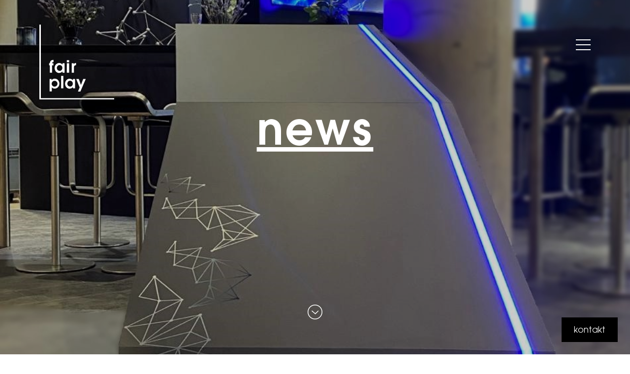

--- FILE ---
content_type: text/html; charset=UTF-8
request_url: https://www.fairplay.gmbh/news/
body_size: 9323
content:
<!doctype html>
<html dir="ltr" lang="de"
	prefix="og: https://ogp.me/ns#" >

<head>
    <meta charset="UTF-8">
    <meta name="viewport" content="width=device-width, initial-scale=1">
    <link rel="profile" href="https://gmpg.org/xfn/11">
    <link rel="apple-touch-icon" sizes="180x180" href="/apple-touch-icon.png">
    <link rel="icon" type="image/png" sizes="32x32" href="/favicon-32x32.png">
    <link rel="icon" type="image/png" sizes="16x16" href="/favicon-16x16.png">
    <link rel="manifest" href="/site.webmanifest">
    <link rel="mask-icon" href="/safari-pinned-tab.svg" color="#5bbad5">
    <meta name="msapplication-TileColor" content="#da532c">
    <meta name="theme-color" content="#ffffff">
  <title>Aktuelles | www.fairplay.gmbh | Konzept.Raumdesign.Messe</title>

		<!-- All in One SEO 4.2.7.1 - aioseo.com -->
		<meta name="description" content="Die fairplay Konzept- und Raumdesign GmbH haltet Sie auf dem Laufenden bezüglich allen Messen." />
		<meta name="robots" content="max-image-preview:large" />
		<link rel="canonical" href="https://www.fairplay.gmbh/news/" />
		<meta name="generator" content="All in One SEO (AIOSEO) 4.2.7.1 " />
		<meta property="og:locale" content="de_DE" />
		<meta property="og:site_name" content="www.fairplay.gmbh | Konzept.Raum.Messe" />
		<meta property="og:type" content="article" />
		<meta property="og:title" content="Aktuelles | www.fairplay.gmbh | Konzept.Raumdesign.Messe" />
		<meta property="og:description" content="Die fairplay Konzept- und Raumdesign GmbH haltet Sie auf dem Laufenden bezüglich allen Messen." />
		<meta property="og:url" content="https://www.fairplay.gmbh/news/" />
		<meta property="article:published_time" content="2019-11-29T05:53:08+00:00" />
		<meta property="article:modified_time" content="2025-06-06T08:43:15+00:00" />
		<meta name="twitter:card" content="summary" />
		<meta name="twitter:title" content="Aktuelles | www.fairplay.gmbh | Konzept.Raumdesign.Messe" />
		<meta name="twitter:description" content="Die fairplay Konzept- und Raumdesign GmbH haltet Sie auf dem Laufenden bezüglich allen Messen." />
		<script type="application/ld+json" class="aioseo-schema">
			{"@context":"https:\/\/schema.org","@graph":[{"@type":"BreadcrumbList","@id":"https:\/\/www.fairplay.gmbh\/news\/#breadcrumblist","itemListElement":[{"@type":"ListItem","@id":"https:\/\/www.fairplay.gmbh\/#listItem","position":1,"item":{"@type":"WebPage","@id":"https:\/\/www.fairplay.gmbh\/","name":"Home","description":"Messebau:Die fairplay Konzept- und Raumdesign GmbH gestaltet R\u00e4ume und \u00fcberrascht mit unglaublichen Projektionen. In Europa oder irgendwo anders. Ganz wie Sie w\u00fcnschen.","url":"https:\/\/www.fairplay.gmbh\/"},"nextItem":"https:\/\/www.fairplay.gmbh\/news\/#listItem"},{"@type":"ListItem","@id":"https:\/\/www.fairplay.gmbh\/news\/#listItem","position":2,"item":{"@type":"WebPage","@id":"https:\/\/www.fairplay.gmbh\/news\/","name":"news","description":"Die fairplay Konzept- und Raumdesign GmbH haltet Sie auf dem Laufenden bez\u00fcglich allen Messen.","url":"https:\/\/www.fairplay.gmbh\/news\/"},"previousItem":"https:\/\/www.fairplay.gmbh\/#listItem"}]},{"@type":"Organization","@id":"https:\/\/www.fairplay.gmbh\/#organization","name":"www.fairplay.gmbh","url":"https:\/\/www.fairplay.gmbh\/"},{"@type":"WebPage","@id":"https:\/\/www.fairplay.gmbh\/news\/#webpage","url":"https:\/\/www.fairplay.gmbh\/news\/","name":"Aktuelles | www.fairplay.gmbh | Konzept.Raumdesign.Messe","description":"Die fairplay Konzept- und Raumdesign GmbH haltet Sie auf dem Laufenden bez\u00fcglich allen Messen.","inLanguage":"de-DE","isPartOf":{"@id":"https:\/\/www.fairplay.gmbh\/#website"},"breadcrumb":{"@id":"https:\/\/www.fairplay.gmbh\/news\/#breadcrumblist"},"image":{"@type":"ImageObject","url":"https:\/\/www.fairplay.gmbh\/wp-content\/uploads\/2024\/03\/IMG-20240322-WA0003.jpg","@id":"https:\/\/www.fairplay.gmbh\/#mainImage","width":951,"height":1600},"primaryImageOfPage":{"@id":"https:\/\/www.fairplay.gmbh\/news\/#mainImage"},"datePublished":"2019-11-29T05:53:08+01:00","dateModified":"2025-06-06T08:43:15+02:00"},{"@type":"WebSite","@id":"https:\/\/www.fairplay.gmbh\/#website","url":"https:\/\/www.fairplay.gmbh\/","name":"www.fairplay.gmbh","description":"Konzept.Raum.Messe","inLanguage":"de-DE","publisher":{"@id":"https:\/\/www.fairplay.gmbh\/#organization"}}]}
		</script>
		<!-- All in One SEO -->

<link rel='dns-prefetch' href='//maps.googleapis.com' />
<link rel='dns-prefetch' href='//use.fontawesome.com' />
<link rel="alternate" type="application/rss+xml" title="www.fairplay.gmbh &raquo; Feed" href="https://www.fairplay.gmbh/feed/" />
<link rel="alternate" type="application/rss+xml" title="www.fairplay.gmbh &raquo; Kommentar-Feed" href="https://www.fairplay.gmbh/comments/feed/" />
<script type="text/javascript">
/* <![CDATA[ */
window._wpemojiSettings = {"baseUrl":"https:\/\/s.w.org\/images\/core\/emoji\/15.0.3\/72x72\/","ext":".png","svgUrl":"https:\/\/s.w.org\/images\/core\/emoji\/15.0.3\/svg\/","svgExt":".svg","source":{"concatemoji":"https:\/\/www.fairplay.gmbh\/wp-includes\/js\/wp-emoji-release.min.js?ver=6.6.4"}};
/*! This file is auto-generated */
!function(i,n){var o,s,e;function c(e){try{var t={supportTests:e,timestamp:(new Date).valueOf()};sessionStorage.setItem(o,JSON.stringify(t))}catch(e){}}function p(e,t,n){e.clearRect(0,0,e.canvas.width,e.canvas.height),e.fillText(t,0,0);var t=new Uint32Array(e.getImageData(0,0,e.canvas.width,e.canvas.height).data),r=(e.clearRect(0,0,e.canvas.width,e.canvas.height),e.fillText(n,0,0),new Uint32Array(e.getImageData(0,0,e.canvas.width,e.canvas.height).data));return t.every(function(e,t){return e===r[t]})}function u(e,t,n){switch(t){case"flag":return n(e,"\ud83c\udff3\ufe0f\u200d\u26a7\ufe0f","\ud83c\udff3\ufe0f\u200b\u26a7\ufe0f")?!1:!n(e,"\ud83c\uddfa\ud83c\uddf3","\ud83c\uddfa\u200b\ud83c\uddf3")&&!n(e,"\ud83c\udff4\udb40\udc67\udb40\udc62\udb40\udc65\udb40\udc6e\udb40\udc67\udb40\udc7f","\ud83c\udff4\u200b\udb40\udc67\u200b\udb40\udc62\u200b\udb40\udc65\u200b\udb40\udc6e\u200b\udb40\udc67\u200b\udb40\udc7f");case"emoji":return!n(e,"\ud83d\udc26\u200d\u2b1b","\ud83d\udc26\u200b\u2b1b")}return!1}function f(e,t,n){var r="undefined"!=typeof WorkerGlobalScope&&self instanceof WorkerGlobalScope?new OffscreenCanvas(300,150):i.createElement("canvas"),a=r.getContext("2d",{willReadFrequently:!0}),o=(a.textBaseline="top",a.font="600 32px Arial",{});return e.forEach(function(e){o[e]=t(a,e,n)}),o}function t(e){var t=i.createElement("script");t.src=e,t.defer=!0,i.head.appendChild(t)}"undefined"!=typeof Promise&&(o="wpEmojiSettingsSupports",s=["flag","emoji"],n.supports={everything:!0,everythingExceptFlag:!0},e=new Promise(function(e){i.addEventListener("DOMContentLoaded",e,{once:!0})}),new Promise(function(t){var n=function(){try{var e=JSON.parse(sessionStorage.getItem(o));if("object"==typeof e&&"number"==typeof e.timestamp&&(new Date).valueOf()<e.timestamp+604800&&"object"==typeof e.supportTests)return e.supportTests}catch(e){}return null}();if(!n){if("undefined"!=typeof Worker&&"undefined"!=typeof OffscreenCanvas&&"undefined"!=typeof URL&&URL.createObjectURL&&"undefined"!=typeof Blob)try{var e="postMessage("+f.toString()+"("+[JSON.stringify(s),u.toString(),p.toString()].join(",")+"));",r=new Blob([e],{type:"text/javascript"}),a=new Worker(URL.createObjectURL(r),{name:"wpTestEmojiSupports"});return void(a.onmessage=function(e){c(n=e.data),a.terminate(),t(n)})}catch(e){}c(n=f(s,u,p))}t(n)}).then(function(e){for(var t in e)n.supports[t]=e[t],n.supports.everything=n.supports.everything&&n.supports[t],"flag"!==t&&(n.supports.everythingExceptFlag=n.supports.everythingExceptFlag&&n.supports[t]);n.supports.everythingExceptFlag=n.supports.everythingExceptFlag&&!n.supports.flag,n.DOMReady=!1,n.readyCallback=function(){n.DOMReady=!0}}).then(function(){return e}).then(function(){var e;n.supports.everything||(n.readyCallback(),(e=n.source||{}).concatemoji?t(e.concatemoji):e.wpemoji&&e.twemoji&&(t(e.twemoji),t(e.wpemoji)))}))}((window,document),window._wpemojiSettings);
/* ]]> */
</script>
<style id='wp-emoji-styles-inline-css' type='text/css'>

	img.wp-smiley, img.emoji {
		display: inline !important;
		border: none !important;
		box-shadow: none !important;
		height: 1em !important;
		width: 1em !important;
		margin: 0 0.07em !important;
		vertical-align: -0.1em !important;
		background: none !important;
		padding: 0 !important;
	}
</style>
<link rel='stylesheet' id='wp-block-library-css' href='https://www.fairplay.gmbh/wp-includes/css/dist/block-library/style.min.css?ver=6.6.4' type='text/css' media='all' />
<style id='classic-theme-styles-inline-css' type='text/css'>
/*! This file is auto-generated */
.wp-block-button__link{color:#fff;background-color:#32373c;border-radius:9999px;box-shadow:none;text-decoration:none;padding:calc(.667em + 2px) calc(1.333em + 2px);font-size:1.125em}.wp-block-file__button{background:#32373c;color:#fff;text-decoration:none}
</style>
<style id='global-styles-inline-css' type='text/css'>
:root{--wp--preset--aspect-ratio--square: 1;--wp--preset--aspect-ratio--4-3: 4/3;--wp--preset--aspect-ratio--3-4: 3/4;--wp--preset--aspect-ratio--3-2: 3/2;--wp--preset--aspect-ratio--2-3: 2/3;--wp--preset--aspect-ratio--16-9: 16/9;--wp--preset--aspect-ratio--9-16: 9/16;--wp--preset--color--black: #000000;--wp--preset--color--cyan-bluish-gray: #abb8c3;--wp--preset--color--white: #ffffff;--wp--preset--color--pale-pink: #f78da7;--wp--preset--color--vivid-red: #cf2e2e;--wp--preset--color--luminous-vivid-orange: #ff6900;--wp--preset--color--luminous-vivid-amber: #fcb900;--wp--preset--color--light-green-cyan: #7bdcb5;--wp--preset--color--vivid-green-cyan: #00d084;--wp--preset--color--pale-cyan-blue: #8ed1fc;--wp--preset--color--vivid-cyan-blue: #0693e3;--wp--preset--color--vivid-purple: #9b51e0;--wp--preset--gradient--vivid-cyan-blue-to-vivid-purple: linear-gradient(135deg,rgba(6,147,227,1) 0%,rgb(155,81,224) 100%);--wp--preset--gradient--light-green-cyan-to-vivid-green-cyan: linear-gradient(135deg,rgb(122,220,180) 0%,rgb(0,208,130) 100%);--wp--preset--gradient--luminous-vivid-amber-to-luminous-vivid-orange: linear-gradient(135deg,rgba(252,185,0,1) 0%,rgba(255,105,0,1) 100%);--wp--preset--gradient--luminous-vivid-orange-to-vivid-red: linear-gradient(135deg,rgba(255,105,0,1) 0%,rgb(207,46,46) 100%);--wp--preset--gradient--very-light-gray-to-cyan-bluish-gray: linear-gradient(135deg,rgb(238,238,238) 0%,rgb(169,184,195) 100%);--wp--preset--gradient--cool-to-warm-spectrum: linear-gradient(135deg,rgb(74,234,220) 0%,rgb(151,120,209) 20%,rgb(207,42,186) 40%,rgb(238,44,130) 60%,rgb(251,105,98) 80%,rgb(254,248,76) 100%);--wp--preset--gradient--blush-light-purple: linear-gradient(135deg,rgb(255,206,236) 0%,rgb(152,150,240) 100%);--wp--preset--gradient--blush-bordeaux: linear-gradient(135deg,rgb(254,205,165) 0%,rgb(254,45,45) 50%,rgb(107,0,62) 100%);--wp--preset--gradient--luminous-dusk: linear-gradient(135deg,rgb(255,203,112) 0%,rgb(199,81,192) 50%,rgb(65,88,208) 100%);--wp--preset--gradient--pale-ocean: linear-gradient(135deg,rgb(255,245,203) 0%,rgb(182,227,212) 50%,rgb(51,167,181) 100%);--wp--preset--gradient--electric-grass: linear-gradient(135deg,rgb(202,248,128) 0%,rgb(113,206,126) 100%);--wp--preset--gradient--midnight: linear-gradient(135deg,rgb(2,3,129) 0%,rgb(40,116,252) 100%);--wp--preset--font-size--small: 13px;--wp--preset--font-size--medium: 20px;--wp--preset--font-size--large: 36px;--wp--preset--font-size--x-large: 42px;--wp--preset--spacing--20: 0.44rem;--wp--preset--spacing--30: 0.67rem;--wp--preset--spacing--40: 1rem;--wp--preset--spacing--50: 1.5rem;--wp--preset--spacing--60: 2.25rem;--wp--preset--spacing--70: 3.38rem;--wp--preset--spacing--80: 5.06rem;--wp--preset--shadow--natural: 6px 6px 9px rgba(0, 0, 0, 0.2);--wp--preset--shadow--deep: 12px 12px 50px rgba(0, 0, 0, 0.4);--wp--preset--shadow--sharp: 6px 6px 0px rgba(0, 0, 0, 0.2);--wp--preset--shadow--outlined: 6px 6px 0px -3px rgba(255, 255, 255, 1), 6px 6px rgba(0, 0, 0, 1);--wp--preset--shadow--crisp: 6px 6px 0px rgba(0, 0, 0, 1);}:where(.is-layout-flex){gap: 0.5em;}:where(.is-layout-grid){gap: 0.5em;}body .is-layout-flex{display: flex;}.is-layout-flex{flex-wrap: wrap;align-items: center;}.is-layout-flex > :is(*, div){margin: 0;}body .is-layout-grid{display: grid;}.is-layout-grid > :is(*, div){margin: 0;}:where(.wp-block-columns.is-layout-flex){gap: 2em;}:where(.wp-block-columns.is-layout-grid){gap: 2em;}:where(.wp-block-post-template.is-layout-flex){gap: 1.25em;}:where(.wp-block-post-template.is-layout-grid){gap: 1.25em;}.has-black-color{color: var(--wp--preset--color--black) !important;}.has-cyan-bluish-gray-color{color: var(--wp--preset--color--cyan-bluish-gray) !important;}.has-white-color{color: var(--wp--preset--color--white) !important;}.has-pale-pink-color{color: var(--wp--preset--color--pale-pink) !important;}.has-vivid-red-color{color: var(--wp--preset--color--vivid-red) !important;}.has-luminous-vivid-orange-color{color: var(--wp--preset--color--luminous-vivid-orange) !important;}.has-luminous-vivid-amber-color{color: var(--wp--preset--color--luminous-vivid-amber) !important;}.has-light-green-cyan-color{color: var(--wp--preset--color--light-green-cyan) !important;}.has-vivid-green-cyan-color{color: var(--wp--preset--color--vivid-green-cyan) !important;}.has-pale-cyan-blue-color{color: var(--wp--preset--color--pale-cyan-blue) !important;}.has-vivid-cyan-blue-color{color: var(--wp--preset--color--vivid-cyan-blue) !important;}.has-vivid-purple-color{color: var(--wp--preset--color--vivid-purple) !important;}.has-black-background-color{background-color: var(--wp--preset--color--black) !important;}.has-cyan-bluish-gray-background-color{background-color: var(--wp--preset--color--cyan-bluish-gray) !important;}.has-white-background-color{background-color: var(--wp--preset--color--white) !important;}.has-pale-pink-background-color{background-color: var(--wp--preset--color--pale-pink) !important;}.has-vivid-red-background-color{background-color: var(--wp--preset--color--vivid-red) !important;}.has-luminous-vivid-orange-background-color{background-color: var(--wp--preset--color--luminous-vivid-orange) !important;}.has-luminous-vivid-amber-background-color{background-color: var(--wp--preset--color--luminous-vivid-amber) !important;}.has-light-green-cyan-background-color{background-color: var(--wp--preset--color--light-green-cyan) !important;}.has-vivid-green-cyan-background-color{background-color: var(--wp--preset--color--vivid-green-cyan) !important;}.has-pale-cyan-blue-background-color{background-color: var(--wp--preset--color--pale-cyan-blue) !important;}.has-vivid-cyan-blue-background-color{background-color: var(--wp--preset--color--vivid-cyan-blue) !important;}.has-vivid-purple-background-color{background-color: var(--wp--preset--color--vivid-purple) !important;}.has-black-border-color{border-color: var(--wp--preset--color--black) !important;}.has-cyan-bluish-gray-border-color{border-color: var(--wp--preset--color--cyan-bluish-gray) !important;}.has-white-border-color{border-color: var(--wp--preset--color--white) !important;}.has-pale-pink-border-color{border-color: var(--wp--preset--color--pale-pink) !important;}.has-vivid-red-border-color{border-color: var(--wp--preset--color--vivid-red) !important;}.has-luminous-vivid-orange-border-color{border-color: var(--wp--preset--color--luminous-vivid-orange) !important;}.has-luminous-vivid-amber-border-color{border-color: var(--wp--preset--color--luminous-vivid-amber) !important;}.has-light-green-cyan-border-color{border-color: var(--wp--preset--color--light-green-cyan) !important;}.has-vivid-green-cyan-border-color{border-color: var(--wp--preset--color--vivid-green-cyan) !important;}.has-pale-cyan-blue-border-color{border-color: var(--wp--preset--color--pale-cyan-blue) !important;}.has-vivid-cyan-blue-border-color{border-color: var(--wp--preset--color--vivid-cyan-blue) !important;}.has-vivid-purple-border-color{border-color: var(--wp--preset--color--vivid-purple) !important;}.has-vivid-cyan-blue-to-vivid-purple-gradient-background{background: var(--wp--preset--gradient--vivid-cyan-blue-to-vivid-purple) !important;}.has-light-green-cyan-to-vivid-green-cyan-gradient-background{background: var(--wp--preset--gradient--light-green-cyan-to-vivid-green-cyan) !important;}.has-luminous-vivid-amber-to-luminous-vivid-orange-gradient-background{background: var(--wp--preset--gradient--luminous-vivid-amber-to-luminous-vivid-orange) !important;}.has-luminous-vivid-orange-to-vivid-red-gradient-background{background: var(--wp--preset--gradient--luminous-vivid-orange-to-vivid-red) !important;}.has-very-light-gray-to-cyan-bluish-gray-gradient-background{background: var(--wp--preset--gradient--very-light-gray-to-cyan-bluish-gray) !important;}.has-cool-to-warm-spectrum-gradient-background{background: var(--wp--preset--gradient--cool-to-warm-spectrum) !important;}.has-blush-light-purple-gradient-background{background: var(--wp--preset--gradient--blush-light-purple) !important;}.has-blush-bordeaux-gradient-background{background: var(--wp--preset--gradient--blush-bordeaux) !important;}.has-luminous-dusk-gradient-background{background: var(--wp--preset--gradient--luminous-dusk) !important;}.has-pale-ocean-gradient-background{background: var(--wp--preset--gradient--pale-ocean) !important;}.has-electric-grass-gradient-background{background: var(--wp--preset--gradient--electric-grass) !important;}.has-midnight-gradient-background{background: var(--wp--preset--gradient--midnight) !important;}.has-small-font-size{font-size: var(--wp--preset--font-size--small) !important;}.has-medium-font-size{font-size: var(--wp--preset--font-size--medium) !important;}.has-large-font-size{font-size: var(--wp--preset--font-size--large) !important;}.has-x-large-font-size{font-size: var(--wp--preset--font-size--x-large) !important;}
:where(.wp-block-post-template.is-layout-flex){gap: 1.25em;}:where(.wp-block-post-template.is-layout-grid){gap: 1.25em;}
:where(.wp-block-columns.is-layout-flex){gap: 2em;}:where(.wp-block-columns.is-layout-grid){gap: 2em;}
:root :where(.wp-block-pullquote){font-size: 1.5em;line-height: 1.6;}
</style>
<link rel='stylesheet' id='contact-form-7-css' href='https://www.fairplay.gmbh/wp-content/plugins/contact-form-7/includes/css/styles.css?ver=5.7.7' type='text/css' media='all' />
<link rel='stylesheet' id='wpcf7-redirect-script-frontend-css' href='https://www.fairplay.gmbh/wp-content/plugins/wpcf7-redirect/build/css/wpcf7-redirect-frontend.min.css?ver=6.6.4' type='text/css' media='all' />
<link rel='stylesheet' id='fairplay-style-css' href='https://www.fairplay.gmbh/wp-content/themes/fairplay/style.css?ver=6.6.4' type='text/css' media='all' />
<link rel='stylesheet' id='fairplay-bootstrap-css' href='https://www.fairplay.gmbh/wp-content/themes/fairplay/assets/css/bootstrap.min.css?ver=6.6.4' type='text/css' media='all' />
<link rel='stylesheet' id='fairplay-fontawesome-css' href='https://use.fontawesome.com/releases/v5.8.1/css/all.css?ver=6.6.4' type='text/css' media='all' />
<link rel='stylesheet' id='fairplay-owl-carousel-css' href='https://www.fairplay.gmbh/wp-content/themes/fairplay/assets/css/owl.carousel.css?ver=6.6.4' type='text/css' media='all' />
<link rel='stylesheet' id='fairplay-styles-css' href='https://www.fairplay.gmbh/wp-content/themes/fairplay/assets/css/style.css?ver=6.6.4' type='text/css' media='all' />
<link rel='stylesheet' id='fairplay-responsive-css' href='https://www.fairplay.gmbh/wp-content/themes/fairplay/assets/css/responsive.css?ver=6.6.4' type='text/css' media='all' />
<script type="text/javascript" src="https://www.fairplay.gmbh/wp-includes/js/jquery/jquery.min.js?ver=3.7.1" id="jquery-core-js"></script>
<script type="text/javascript" src="https://www.fairplay.gmbh/wp-includes/js/jquery/jquery-migrate.min.js?ver=3.4.1" id="jquery-migrate-js"></script>
<script type="text/javascript" src="https://maps.googleapis.com/maps/api/js?key=AIzaSyDs5j0vPOcOnys3Mkw18Ekkhb_PT-Z2KDQ&amp;callback=initMap&amp;ver=6.6.4" id="google_map-js"></script>
<link rel="https://api.w.org/" href="https://www.fairplay.gmbh/wp-json/" /><link rel="alternate" title="JSON" type="application/json" href="https://www.fairplay.gmbh/wp-json/wp/v2/pages/18" /><link rel="EditURI" type="application/rsd+xml" title="RSD" href="https://www.fairplay.gmbh/xmlrpc.php?rsd" />
<meta name="generator" content="WordPress 6.6.4" />
<link rel='shortlink' href='https://www.fairplay.gmbh/?p=18' />
<link rel="alternate" title="oEmbed (JSON)" type="application/json+oembed" href="https://www.fairplay.gmbh/wp-json/oembed/1.0/embed?url=https%3A%2F%2Fwww.fairplay.gmbh%2Fnews%2F" />
<link rel="alternate" title="oEmbed (XML)" type="text/xml+oembed" href="https://www.fairplay.gmbh/wp-json/oembed/1.0/embed?url=https%3A%2F%2Fwww.fairplay.gmbh%2Fnews%2F&#038;format=xml" />
<style type="text/css">.recentcomments a{display:inline !important;padding:0 !important;margin:0 !important;}</style><style type="text/css">

.pagination>ul>li .page-numbers {
    padding: 9px 13px;
    margin: auto 3px;
}

.pagination>ul>li .page-numbers.current {
    background: #7d7d7d;
    color: #fff;
}
.inmpo {
    padding: 10px 0px;
}
.inmpo p {
    line-height: 30px;
    padding-bottom: 0;
}
.fairplay-para-width {
    padding: 0px 227px;
}

  @media (max-width: 1024px) {
.fairplay-para-width {
    padding: 0px 24px;
}
}
@media(max-width: 480px) {
     .mb-bottom .content-about-us {
            margin: auto;
      }
   .news-detail-top {
       margin-left: 0px;
   }
  .header-top-single { 
      left: auto;
   }
}
</style><link rel="icon" href="https://www.fairplay.gmbh/wp-content/uploads/2020/02/favicon.ico" sizes="32x32" />
<link rel="icon" href="https://www.fairplay.gmbh/wp-content/uploads/2020/02/favicon.ico" sizes="192x192" />
<link rel="apple-touch-icon" href="https://www.fairplay.gmbh/wp-content/uploads/2020/02/favicon.ico" />
<meta name="msapplication-TileImage" content="https://www.fairplay.gmbh/wp-content/uploads/2020/02/favicon.ico" />

<script src="https://cloud.ccm19.de/app.js?apiKey=3de85bbe204da4b5853b21a3693876e60ad4b7ba5e0ff9ca&amp;domain=65377d3ba01d59f7570d3ba2&amp;lang=de_DE" referrerpolicy="origin"></script>
	
	
	
	<!-- Matomo Tag Manager -->
<script type="text/javascript">
var _mtm = window._mtm = window._mtm || [];
_mtm.push({'mtm.startTime': (new Date().getTime()), 'event': 'mtm.Start'});
var d=document, g=d.createElement('script'), s=d.getElementsByTagName('script')[0];
g.type='text/javascript'; g.async=true; g.src='https://stats.inscript.at/js/container_cUaHmdWi.js'; s.parentNode.insertBefore(g,s);
</script>
<!-- End Matomo Tag Manager -->
	


<!-- Leadinfo tracking code -->
<script> (function(l,e,a,d,i,n,f,o){if(!l[i]){l.GlobalLeadinfoNamespace=l.GlobalLeadinfoNamespace||[];
l.GlobalLeadinfoNamespace.push(i);l[i]=function(){(l[i].q=l[i].q||[]).push(arguments)};l[i].t=l[i].t||n;
l[i].q=l[i].q||[];o=e.createElement(a);f=e.getElementsByTagName(a)[0];o.async=1;o.src=d;f.parentNode.insertBefore(o,f);}
}(window,document,"script","https://cdn.leadinfo.net/ping.js","leadinfo","LI-614AEE5688295")); </script> 
<!-- End Leadinfo tracking code -->	
</head>

<body class="page-template-default page page-id-18 all">

  
  <div class="wrapper">

    <!-- ============ Header =============== -->

    <div class="header-wrapper">
      <div class="row">
        <div class="sidebar-navigation">
          <div class="menu">
            <div id="mySidenav" class="sidenav">
              <a href="javascript:void(0)" class="closebtn" onclick="closeNav()">
                <i class="close-icon"></i>
              </a>
              <div class="menu-list">
                <div class="spacer50"></div>

                <div class="spacer60"></div>
                <div class="menu-list-edit">
                  <div class="menu-top-container"><ul id="primary-menu" class="menu"><li id="menu-item-736" class="h3 pb-2 menu-item menu-item-type-post_type menu-item-object-page menu-item-736"><a href="https://www.fairplay.gmbh/projekte/">projekte</a></li>
<li id="menu-item-735" class="h3 pb-2 menu-item menu-item-type-post_type menu-item-object-page menu-item-735"><a href="https://www.fairplay.gmbh/fairplay/">über fairplay</a></li>
<li id="menu-item-512" class="menu-item menu-item-type-post_type menu-item-object-page current-menu-item page_item page-item-18 current_page_item menu-item-512"><a href="https://www.fairplay.gmbh/news/" aria-current="page">news</a></li>
<li id="menu-item-1040" class="menu-item menu-item-type-post_type menu-item-object-page menu-item-1040"><a href="https://www.fairplay.gmbh/magazin/">magazin</a></li>
<li id="menu-item-707" class="menu-item menu-item-type-post_type menu-item-object-page menu-item-707"><a href="https://www.fairplay.gmbh/kontakt/">kontakt</a></li>
<li id="menu-item-511" class="menu-item menu-item-type-post_type menu-item-object-page menu-item-511"><a href="https://www.fairplay.gmbh/impressum/">impressum</a></li>
<li id="menu-item-509" class="menu-item menu-item-type-post_type menu-item-object-page menu-item-509"><a href="https://www.fairplay.gmbh/datenschutz/">datenschutz</a></li>
</ul></div>                </div>
              </div>
            </div>

            <div class="sidebar-right">

      		                  <span class="white" onclick="openNav()" style="background: url('https://www.fairplay.gmbh/wp-content/themes/fairplay/images/open-white.png') no-repeat center;"></span>
                          </div>

          </div>
        </div>

                  <div class="contact-button">
            <div class="button">
              <a href="http://www.fairplay.gmbh/kontakt" class="contact-btn">kontakt</a>
            </div>
          </div>
        
      		
          <header class="header-top">
            <div class="logo">
              <a href="https://www.fairplay.gmbh"><img src="https://www.fairplay.gmbh/wp-content/themes/fairplay/assets/images/fairplay-logo-white.svg" alt="www.fairplay.gmbh"></a>            </div>
          </header>

              </div>
    </div>
    <!-- ============ Close Header =============== -->
            <!-- ================ Banner section ===================== -->
        <div class="header-banner banner-cover" style="background: url(https://www.fairplay.gmbh/wp-content/uploads/2024/03/IMG-20240322-WA0003.jpg) no-repeat center;">
          <div class="cover"></div>
          <div class="container">
            <div class="row">
              <div class="banner-caption">
                <div class="caption">
                  <ul>
                    <li>
                      news                    </li>
                  </ul>
                </div>
                <div class="spacer65"></div>
              </div>
              <div class="banner-scroll">
                <section id="section-banner" class="demo_scroll">
                  <a id="scrollDown" href="#section-about-us">
                    <i></i>
                  </a>
                </section>
              </div>
            </div>
          </div>
        </div>

        <!-- ================ Close Banner section ===================== -->

      
	
    <!-- ============ News List ============= -->
	
   <div class="main-content " id="news-list">
    <div class="container">
        <div class="project-detail content-about-us">
            <div class="row">
				
                <div id="1" class="left">
                    <div class="col-sm-6">
                        <div class="product-detail-left">
                            <img decoding="async" src="https://www.fairplay.gmbh/wp-content/uploads/2021/08/AdobeStock_364841766_Editorial_Use_Only-scaled-455x355.jpeg" alt="">
                        </div>
                    </div>
                    <div class="col-sm-6">
                        <div class="product-detail-right">
                            <ul>
                                <li class="detail-first">
                                    <h4>
                                    	<a href="https://www.fairplay.gmbh/news/neu-gewonnene-partnerschaft/">
                                        Eine neu gewonnene Partnerschaft!                                    </a>
                                </h4>
                                </li>
                                <li class="detail-second">
                                    <p>
                                        Wir waren nicht untätig in der vergangenen Zeit, denn es ist uns gelungen, eine strategische Partnerschaft mit dem weltweit tätigen Messebauer SYMA einzugehen. Die familiengeführte SYMA Gruppe wurde 1961 gegründet und zählt zu den großen internationalen Komplettanbietern von Messe- und Innenausbau-Leistungen.                                    </p>
                                </li>
                                <li class="detail-third">
                                    <a href="https://www.fairplay.gmbh/news/neu-gewonnene-partnerschaft/">
                                        <i class="fas fa-long-arrow-alt-right"></i>
                                    </a>
                                </li>
                            </ul>
                        </div>
                    </div>
                </div>
              <div class="spacer50"></div>
				
            	
                <div id="2" class="right">
                    <div class="col-sm-6">
                        <div class="product-detail-left">
                            <img decoding="async" src="https://www.fairplay.gmbh/wp-content/uploads/2020/08/fairplay-konzept-raum-messe_Sprachassistent_1800x1200_200212-455x355.jpg" alt="Fairplay - Konzept.Raum.Design - Newsbeitrag Virtuelle Messestände">
                        </div>
                    </div>
                    <div class="col-sm-6">
                        <div class="product-detail-right">
                            <ul>
                                <li class="detail-first">
                                    <h4>
                                    	<a href="https://www.fairplay.gmbh/news/virtuelle-messestaende-interaktive-multimediale-loesungen/">
                                        Virtuelle Messestände &#8211; interaktive, multimediale Lösungen                                    </a>
                                </h4>
                                </li>
                                <li class="detail-second">
                                    <p>
                                        Messestände sind nicht nur zentrale Begegnungsorte für Unternehmen und Kunden, sondern bilden auch eine konzentrierte Harmonisierung an Kommunikation, Information oder Interaktion.                                     </p>
                                </li>
                                <li class="detail-third">
                                    <a href="https://www.fairplay.gmbh/news/virtuelle-messestaende-interaktive-multimediale-loesungen/">
                                        <i class="fas fa-long-arrow-alt-right"></i>
                                    </a>
                                </li>
                            </ul>
                        </div>
                    </div>
                </div>
              <div class="spacer50"></div>
				
              
          </div>
        </div>
		    </div>
</div>
<!-- ========= Close News List =========== -->
		
	


<div style="height:100px" aria-hidden="true" class="wp-block-spacer"></div>


  <!-- ======== Gallery Block ======== -->
  
    <div class="fairplay-gallery " id="fairplay_slider_section">
        <div class="owl-carousel owl-theme">
         			
            <div class="item">
                <a href="https://www.fairplay.gmbh/projekte/polytype-2/">
                    <img decoding="async" src="https://www.fairplay.gmbh/wp-content/uploads/2022/10/fairplay_polytype-messestand_20221019-92-scaled-e1666859641402-400x400.jpg" alt="">
                </a>
            </div>
			
					
            <div class="item">
                <a href="https://www.fairplay.gmbh/projekte/messebau-schmid-anlagenbau/">
                    <img decoding="async" src="https://www.fairplay.gmbh/wp-content/uploads/2024/03/IMG-20240322-WA0006-e1749040810690-400x400.jpg" alt="">
                </a>
            </div>
			
					
            <div class="item">
                <a href="https://www.fairplay.gmbh/projekte/briganto-2022-3/">
                    <img decoding="async" src="https://www.fairplay.gmbh/wp-content/uploads/2022/10/fairplay_messestand-briganto_20220926-14-1-1-scaled-400x400.jpg" alt="">
                </a>
            </div>
			
					
            <div class="item">
                <a href="https://www.fairplay.gmbh/projekte/fries-2021/">
                    <img decoding="async" src="https://www.fairplay.gmbh/wp-content/uploads/2022/10/fairplay_messestand-fries_20220927-3-1-scaled-400x400.jpg" alt="">
                </a>
            </div>
			
					
            <div class="item">
                <a href="https://www.fairplay.gmbh/projekte/rona-2022/">
                    <img decoding="async" src="https://www.fairplay.gmbh/wp-content/uploads/2022/10/fairplay_rona-ifat-muenchen_20220607-22-1-scaled-e1666621831954-400x400.jpg" alt="">
                </a>
            </div>
			
					
            <div class="item">
                <a href="http://www.fairplay.gmbh/project/ccl-meerane/">
                    <img decoding="async" src="https://www.fairplay.gmbh/wp-content/uploads/2022/10/fairplay_messestand-ccl-muenchen_20220912-61-1-scaled-e1666689834655-400x400.jpg" alt="">
                </a>
            </div>
			
					
            <div class="item">
                <a href="http://www.fairplay.gmbh/project/zillertal-bier/">
                    <img decoding="async" src="https://www.fairplay.gmbh/wp-content/uploads/2021/10/Zillertalbier-FAFGA-2019-46-scaled-400x400.jpg" alt="">
                </a>
            </div>
			
					
            <div class="item">
                <a href="http://www.fairplay.gmbh/project/schraml-hoteltextil/">
                    <img decoding="async" src="https://www.fairplay.gmbh/wp-content/uploads/2022/10/Schraml-FAFGA-2019-15-1-scaled-400x400.jpg" alt="">
                </a>
            </div>
			
					
            <div class="item">
                <a href="http://www.fairplay.gmbh/project/hefel-textil/">
                    <img decoding="async" src="https://www.fairplay.gmbh/wp-content/uploads/2022/10/Sillaber_HefelT_Frankfurt_Jan20_011-scaled-e1666689423358-400x400.jpg" alt="">
                </a>
            </div>
			
					
            <div class="item">
                <a href="https://www.fairplay.gmbh/projekte/alkus-ag/">
                    <img decoding="async" src="https://www.fairplay.gmbh/wp-content/uploads/2022/10/fairplay_messestand-alkus_20221025-08-scaled-e1666958527669-400x400.jpeg" alt="">
                </a>
            </div>
			
					
            <div class="item">
                <a href="https://www.fairplay.gmbh/projekte/scheyer-2022/">
                    <img decoding="async" src="https://www.fairplay.gmbh/wp-content/uploads/2022/10/fairplay_messestand-scheyer_20220927-51-scaled-e1666688368112-400x400.jpg" alt="">
                </a>
            </div>
			
					
            <div class="item">
                <a href="https://www.fairplay.gmbh/projekte/polytype/">
                    <img decoding="async" src="https://www.fairplay.gmbh/wp-content/uploads/2022/10/191016_POLYTYPE_K_DUESSELDORF_012-scaled-e1666687433583-400x400.jpg" alt="">
                </a>
            </div>
			
					
            <div class="item">
                <a href="https://www.fairplay.gmbh/projekte/maeser-2/">
                    <img decoding="async" src="https://www.fairplay.gmbh/wp-content/uploads/2022/10/DSC0305-scaled-400x400.jpg" alt="">
                </a>
            </div>
			
					
        </div>
    </div>
	<!-- ======== Close Gallery Block ========= -->
  

	</div><!-- #content -->


	<footer>
		<div class="footer-top">
				<div class="container-fluid">
						<div class="main-content">
								<ul class="footer-inner">
										<li>
												<h3>und ihr messestand?</h3>
										</li>
										<li>
												<ul class="footer-email-phone">
																										<li>
																<a href="mailto:info@fairplay.gmbh">info@fairplay.gmbh</a>
														</li>
																																								<li>
																<a href="tel:0557420750">05574 20750</a>
														</li>
																									</ul>
										</li>
																				<li class="footer-icon">
												<a href="https://www.facebook.com/Fairplay-Konzept-und-Raumdesign-236221793496614/" target="_blank">
														<i class="fab fa-facebook-f"></i>
												</a>
										</li>
																			<li>
												<ul class="footer-link">
																											<li>
															fairplay Konzept- und Raumdesign GmbH														</li>
																											<li><a href="http://www.fairplay.gmbh/impressum/">impressum </a></li><li><a href="http://www.fairplay.gmbh/datenschutz/">datenschutz</a></li><li><a href="#CCM.openWidget">Cookies</a></li>												</ul>
										</li>
								</ul>
						</div>
				</div>
		</div>
</footer>
</div>

<script type="text/javascript">
    (function (n) {
        var t = n.createElement("script"), i;
        t.type = "text/javascript";
        t.async = !0;
        t.src = "//api.permaleads.ch/api.js";
        i = n.getElementsByTagName("script")[0];
        i.parentNode.insertBefore(t, i)
    })(document);
 
    var plapi = plapi || [];
    plapi.push(["Key", "PL-695-9U0GJ"]);
    plapi.push(["SendView", ""]);
</script>
<noscript><iframe src="//api.permaleads.ch/noscript.php?type=view&k=PL-695-9U0GJ&r=[DYNAMIC REFERRER]" height="0" width="0" style="display:none;visibility:hidden"></iframe></noscript>  
<script type="text/javascript" src="https://www.fairplay.gmbh/wp-content/plugins/contact-form-7/includes/swv/js/index.js?ver=5.7.7" id="swv-js"></script>
<script type="text/javascript" id="contact-form-7-js-extra">
/* <![CDATA[ */
var wpcf7 = {"api":{"root":"https:\/\/www.fairplay.gmbh\/wp-json\/","namespace":"contact-form-7\/v1"}};
/* ]]> */
</script>
<script type="text/javascript" src="https://www.fairplay.gmbh/wp-content/plugins/contact-form-7/includes/js/index.js?ver=5.7.7" id="contact-form-7-js"></script>
<script type="text/javascript" id="wpcf7-redirect-script-js-extra">
/* <![CDATA[ */
var wpcf7r = {"ajax_url":"https:\/\/www.fairplay.gmbh\/wp-admin\/admin-ajax.php"};
/* ]]> */
</script>
<script type="text/javascript" src="https://www.fairplay.gmbh/wp-content/plugins/wpcf7-redirect/build/js/wpcf7r-fe.js?ver=1.1" id="wpcf7-redirect-script-js"></script>
<script type="text/javascript" src="https://www.fairplay.gmbh/wp-content/themes/fairplay/assets/js/jquery.min.js?ver=3.2.1" id="fairplay-jquery-js"></script>
<script type="text/javascript" src="https://www.fairplay.gmbh/wp-content/themes/fairplay/assets/js/bootstrap.min.js?ver=4.0" id="fairplay-bootstrap-min-js"></script>
<script type="text/javascript" src="https://www.fairplay.gmbh/wp-content/themes/fairplay/assets/js/owl.carousel.min.js?ver=4.0" id="fairplay-owl-js"></script>
<script type="text/javascript" src="https://www.fairplay.gmbh/wp-content/themes/fairplay/assets/js/popper.min.js?ver=4.0" id="fairplay-popper-js"></script>
<script type="text/javascript" src="https://www.fairplay.gmbh/wp-content/themes/fairplay/assets/js/main.js?ver=1.0" id="fairplay-main-js"></script>


<script type="text/javascript">

function initMap() {	
		var icon = 'https://www.fairplay.gmbh/wp-content/uploads/2020/02/pin.svg';
		var mzoom = parseFloat('12');
		var locations = [["<div class=\"map-message\"><div class=\"map-message-logo\"> <a href=\"#\"> <img src=\"https:\/\/www.fairplay.gmbh\/wp-content\/uploads\/2020\/02\/fairplay-logo-black.svg\" alt=\"\"> <\/a><\/div><div class=\"map-address\"><div class=\"inmpo\"><p><strong>fairplay Konzept- und Raumdesign GmbH<\/strong><\/p><p>F\u00e4rbergasse 15 \/ Schwarz 3, <br>6850 Dornbirn<\/p><p><\/p><\/div><div class=\"inmpo\"><p>Telefon <a href=\"tel:+43557420750\">+43 5574 20750  <\/a><\/p><p>E-Mail <span style=\"text-decoration: underline;\"><a href=\"mailto:info@fairplay.gmbh\">info@fairplay.gmbh<\/a><\/span><\/p><\/div><\/div><\/div>","47.419052","9.740334",5],["<div class=\"map-message\"><div class=\"map-message-logo\"> <a href=\"#\"> <img src=\"https:\/\/www.fairplay.gmbh\/wp-content\/uploads\/2020\/02\/fairplay-logo-black.svg\" alt=\"\"> <\/a><\/div><div class=\"map-address\"><div class=\"inmpo\"><p><strong>fairplay Konzept- und Raumdesign GmbH<\/strong><\/p><p>G\u00fctle 11C, <br>A-6850 Dornbirn<\/p><p><\/p><\/div><div class=\"inmpo\"><p>Telefon <a href=\"tel:+43557420750\">+43 5574 20750<\/a><\/p><p>E-Mail <span style=\"text-decoration: underline;\"><a href=\"mailto:info@fairplay.gmbh\">info@fairplay.gmbh<\/a><\/span><\/p><\/div><\/div><\/div>","47.3909499","9.7744309",5]];
		var bounds = new google.maps.LatLngBounds();
	    // var mapOptions = {
	    //     mapTypeId: 'roadmap',
	    //     center:new google.maps.LatLng(47.419052, 9.740334),
        //     zoom:9,
	    // };
	    // // Display a map on the web page
	    // map = new google.maps.Map(document.getElementById("map"), mapOptions);
	    // map.setTilt(90);

        var map = new google.maps.Map(document.getElementById('map'), {
           zoom: mzoom,
           center: new google.maps.LatLng(47.419052, 9.740334),
           mapTypeId: google.maps.MapTypeId.ROADMAP
         });


	    var infowindow = new google.maps.InfoWindow(), marker, i;

	    for (i = 0; i < locations.length; i++) {
	      var position = new google.maps.LatLng(locations[i][1], locations[i][2]);
	      bounds.extend(position);
	      marker = new google.maps.Marker({
	        position: position,
	        map: map,
	        icon:icon
	      });

	      google.maps.event.addListener(marker, 'click', (function(marker, i) {
	        return function() {
	          infowindow.setContent(locations[i][0]);
	          infowindow.open(map, marker);
	        }
	      })(marker, i));

	    //   map.fitBounds(bounds);
        //
	    // // Set zoom level
	    // var boundsListener = google.maps.event.addListener((map), 'bounds_changed', function(event) {
	    //     this.setZoom(mzoom);
	    //     google.maps.event.removeListener(boundsListener);
	    // });
	    
	}
}
 //Load initialize function
google.maps.event.addDomListener(window, 'load', initMap);
	
  </script>
  <!-- Google Tag Manager (noscript) -->
<noscript><iframe src=“https://www.googletagmanager.com/ns.html?id=GTM-M44P8JD”
height=“0" width=“0” style=“display:none;visibility:hidden”></iframe></noscript>
<!-- End Google Tag Manager (noscript) -->
</body>
</html>


--- FILE ---
content_type: text/css
request_url: https://www.fairplay.gmbh/wp-content/themes/fairplay/style.css?ver=6.6.4
body_size: 829
content:
/*
Theme Name: fair-play
Theme URI: http://www.stw-services.com/
Author: stw-services
Author URI: http://stw-services.com/
Description: Description
Version: 1.0.0
License: GNU General Public License v2 or later
License URI: LICENSE
Text Domain: fairplay
Tags:  custom-logo, custom-menu, featured-images, threaded-comments, translation-ready
*/

#fairplay_row_block .wp-block-video video{width:100vw}.header-banner{position:relative}.commentlist{list-style:none}.widget h2{font-size:20px;font-weight:500;color:#090808;border-bottom:1px solid;padding:10px;line-height:1.5}.widget a{color:#000;line-height:1.6;font-size:14px;padding:10px 0}.widget a:hover{color:#09f}.widget ul li{margin:10px auto auto 15px}.widget{padding:14px;margin:20px auto}.card-footer.text-muted a{color:#000;font-size:14px}.card-title a{color:#000}.card-title a:hover{color:#09f}.card-text{padding-bottom:13px;line-height:1.5;font-size:14px}.search-submit{padding:8px;background:#078bff;color:#fff;display:inline-block;font-weight:400;text-align:center;vertical-align:middle;user-select:none;border-radius:.25rem;border:1px solid}.search-submit:hover{background:#2f2a2a}.search-field{background:#fff;border:0;border-bottom-color:currentcolor;border-bottom-style:none;border-bottom-width:medium;border-bottom:1px solid #938686;padding:10px 0}.screen-reader-text{display:none}.left div{float:left;width:100%}.right div{float:right;width:100%}.pagination li{list-style:none}#fairplayForm .email,#fairplayForm .msg,#fairplayForm .submit_btn{opacity:1}.project-detail.title_block{margin-top:70px}.project-detail .about-text{font-weight:600}.comment-body{background-color:#ebede700;border:0 solid #040817;border-radius:4px;box-shadow:inset 0 1px 1px rgba(192,101,101,0.1);margin-bottom:8px;padding:12px}.comment-body p{font-size:14px;line-height:2;color:#4b4c4de6;margin-bottom:10px;margin-top:10px}.comment-meta a{font-size:13px;color:#3d8ed4;font-weight:600}.comment-area .commentlist{list-style:none}.comment-form-wrap{clear:both}.comment-list{padding:0;margin:0}.comment-list .children{padding-left:40px;margin:0;float:left;width:100%}.comment-list li{padding:0;margin:0 0 30px;float:left;width:100%;clear:both;list-style:none}.comment-list li .comment .vcard{width:80px;float:left}.comment-list li .comment .vcard img{width:50px;border-radius:50%;height:50px;object-fit:cover}.comment-list li .comment .comment-body{float:right;width:calc(100% - 80px)}.comment-list li .comment .comment-body h3{font-size:20px}.comment-list li .comment .comment-body .meta{text-transform:uppercase;font-size:13px;letter-spacing:.1em;color:#ccc}.comment-list li .comment .comment-body .reply{padding:5px 10px;background:#e6e6e6;color:#000;text-transform:uppercase;font-size:14px}.comment-list li .comment .comment-body .reply:hover{color:#000;background:#e3e3e3}.comment-list li .comment .comment .vcard img{width:50px;border-radius:50%}.page-link{border:none !important}.fairplay-pagination ul li{padding:10px;list-style:none}.fairplay-pagination ul.page-numbers{display:flex;list-style:none}.card{overflow:hidden}@media only screen and (max-width:600px){.comment-list .children{padding-left:0}}

--- FILE ---
content_type: text/css
request_url: https://www.fairplay.gmbh/wp-content/themes/fairplay/assets/css/style.css?ver=6.6.4
body_size: 4490
content:
/** @format */
@font-face {
  font-family: 'AvantGardeLT-Medium';
  src: url('../fonts/AvantGardeLT-Medium.svg#AvantGardeLT-Medium') format('svg'),
       url('../fonts/AvantGardeLT-Medium.ttf') format('truetype'),
       url('../fonts/AvantGardeLT-Medium.woff') format('woff');
  font-weight: normal;
  font-style: normal;
}

@font-face {
  font-family: 'itc-avant-garde-gothic-lt-medium';
  src: url('../fonts/itc-avant-garde-gothic-lt-medium.eot');
  src: url('../fonts/itc-avant-garde-gothic-lt-medium.eot?#iefix') format('embedded-opentype'),
       url('../fonts/itc-avant-garde-gothic-lt-medium.woff2') format('woff2');
  font-weight: normal;
  font-style: normal;
}


@font-face {
    font-family: "Spectral";
    src: url(../fonts/Spectral-BoldItalic.eot);
    src: url(../fonts/Spectral-BoldItalic.woff2) format("woff2"), url(../fonts/Spectral-BoldItalic.woff) format("woff");
    font-weight: 700;
    font-style: italic;
}

@font-face {
    font-family: "ITC Avant Garde Gothic LT";
    src: url(../fonts/AvantGardeLT-Demi.eot);
    src: url(../fonts/AvantGardeLT-Demi.woff2) format("woff2"), url(../fonts/AvantGardeLT-Book.woff) format("woff");
    font-weight: 700;
    font-style: normal;
}

@font-face {
    font-family: "ITC Avant Garde Gothic LT";
    src: url(../fonts/AvantGardeLT-Medium.eot);
    src: url(../fonts/AvantGardeLT-Medium.woff2) format("woff2"), url(../fonts/AvantGardeLT-Medium.woff) format("woff");
    font-weight: 500;
    font-style: normal;
}

@font-face {
    font-family: "ITC Avant Garde Gothic LT";
    src: url(../fonts/AvantGardeLT-Book.eot);
    src: url(../fonts/AvantGardeLT-Book.woff2) format("woff2"), url(../fonts/AvantGardeLT-Book.woff) format("woff");
    font-weight: 400;
    font-style: normal;
}

@font-face {
    font-family: "DIN";
    src: url(../fonts/DIN-Regular.eot);
    src: url(../fonts/DIN-Regular.woff2) format("woff2"), url(../fonts/DIN-Regular.woff) format("woff"), url(../fonts/DIN-Regular.ttf) format("truetype"), url(../fonts/DIN-Regular.svg) format("svg");
    font-weight: 400;
    font-style: normal;
}

@font-face {
    font-family: "DIN";
    src: url(../fonts/DIN-Medium.eot);
    src: url(../fonts/DIN-Medium.woff2) format("woff2"), url(../fonts/DIN-Medium.woff) format("woff"), url(../fonts/DIN-Medium.ttf) format("truetype"), url(../fonts/DIN-Medium.svg) format("svg");
    font-weight: 500;
    font-style: normal;
}

@font-face {
    font-family: "DIN";
    src: url(../fonts/DIN-Bold.eot);
    src: url(../fonts/DIN-Bold.woff2) format("woff2"), url(../fonts/DIN-Bold.woff) format("woff"), url(../fonts/DIN-Bold.ttf) format("truetype"), url(../fonts/DIN-Bold.svg) format("svg");
    font-weight: 700;
    font-style: normal;
}

.clear {
    clear: both;
    display: block;
    font-size: 0;
    height: 0;
    line-height: 0;
    width: 100%;
    overflow: hidden;
}

::selection {
    background: #000;
    color: #fff;
    text-shadow: none;
}

::-moz-selection {
    background: #000;
    color: #fff;
    text-shadow: none;
}

::-webkit-selection {
    background: #000;
    color: #fff;
    text-shadow: none;
}

:active,
:focus {
    outline: none !important;
}

html.fheight,
body.fheight {
    width: 100%;
    height: 100%;
}

.form-control::placeholder {
    color: #7f7f7f;
    opacity: 1;
    font-size: 15px;
}

.form-control::-moz-placeholder {
    color: #7f7f7f;
    opacity: 1;
    font-size: 15px;
}

.form-control::-webkit-placeholder {
    color: #7f7f7f;
    opacity: 1;
    font-size: 15px;
}

html,
body,
div,
span,
applet,
object,
iframe,
h1,
h2,
h3,
h4,
h5,
h6,
p,
blockquote,
pre,
a,
abbr,
acronym,
address,
big,
cite,
code,
del,
dfn,
em,
img,
ins,
kbd,
q,
s,
samp,
small,
strike,
strong,
sub,
sup,
tt,
var,
b,
u,
i,
center,
dl,
dt,
dd,
ol,
ul,
li,
fieldset,
form,
label,
legend,
table,
caption,
tbody,
tfoot,
thead,
tr,
th,
td,
article,
aside,
canvas,
details,
embed,
figure,
figcaption,
footer,
header,
hgroup,
menu,
nav,
output,
ruby,
section,
summary,
time,
mark,
audio,
video {
    margin: 0;
    padding: 0;
    border: 0;
    font-size: 100%;
    vertical-align: baseline;
}

article,
aside,
details,
figcaption,
figure,
footer,
header,
hgroup,
menu,
nav,
section {
    display: block;
}

blockquote,
q {
    quotes: none;
}

blockquote:before,
blockquote:after,
q:before,
q:after {
    content: "";
    content: none;
}

table {
    border-collapse: collapse;
    border-spacing: 0;
}

html {
    min-height: 100%;
    height: 100%;
}

body {
    font-family: "ITC Avant Garde Gothic LT";
    line-height: 1.4;
    font-size: 17px;
    width: 100%;
    color: #000;
}

p {
    padding-bottom: 15px;
}

ol li,
ul li {
    padding-bottom: 15px;
}

ol li {
    list-style: decimal;
}

ul li {
    list-style: disc;
}

h1 {
    font-size: 80px;
}

h2 {
    font-size: 42px;
}

h3 {
    font-size: 36px;
}

h4 {
    font-size: 28px;
}

h5 {
    font-size: 24px;
}

h6 {
    font-size: 22px;
}

h1,
h2,
h3,
h4,
h5,
h6 {
    margin: 0;
    margin-bottom: 20px;
}

h2>span,
h3>span,
h4>span,
h5>span,
h6>span {
    color: #ec3214;
}

a {
    outline: 0;
    transition: all 0.35s;
    -webkit-transition: all 0.35s;
    -moz-transition: all 0.35s;
    cursor: pointer;
    color: #000;
}

a:focus,
a:hover,
a:active {
    text-decoration: none;
    -webkit-transition: all 0.4s ease-in-out;
    -moz-transition: all 0.4s ease-in-out;
    -o-transition: all 0.4s ease-in-out;
    transition: all 0.4s ease-in-out;
    color: #555;
}

video {
    width: 100%;
    display: block;
}

hr {
    border-top: 1px solid #ddd !important;
}

img {
    vertical-align: middle;
}

strong {
    font-weight: 700;
}

input[type="text"],
input[type="number"],
input[type="email"],
input[type="password"],
textarea {
    padding: 5px 10px;
    line-height: 5px !important;
}
textarea.form-control {
    height: auto;
}
input[type="number"] {
    -moz-appearance: textfield;
}

input[type="number"]::-webkit-outer-spin-button,
input[type="number"]::-webkit-inner-spin-button {
    -webkit-appearance: none;
    margin: 0;
}

table,
th,
td {
    border-collapse: collapse;
}
span.wpcf7-list-item {
    display: inline-block;
    margin: 0px !important;
}
.contact-form form ul li .checkbox label a {
    text-decoration: underline;
}
.spacer5 {
    height: 5px;
    width: 100%;
    font-size: 0;
    margin: 0;
    padding: 0;
    border: 0;
    display: block;
    clear: both;
}

.spacer10 {
    height: 10px;
    width: 100%;
    font-size: 0;
    margin: 0;
    padding: 0;
    border: 0;
    display: block;
    clear: both;
}

.spacer15 {
    height: 15px;
    width: 100%;
    font-size: 0;
    margin: 0;
    padding: 0;
    border: 0;
    display: block;
    clear: both;
}

.spacer20 {
    height: 20px;
    width: 100%;
    font-size: 0;
    margin: 0;
    padding: 0;
    border: 0;
    display: block;
    clear: both;
}

.spacer25 {
    height: 25px;
    width: 100%;
    font-size: 0;
    margin: 0;
    padding: 0;
    border: 0;
    display: block;
    clear: both;
}

.spacer26 {
    height: 26px;
    width: 100%;
    font-size: 0;
    margin: 0;
    padding: 0;
    border: 0;
    display: block;
    clear: both;
}

.spacer30 {
    height: 30px;
    width: 100%;
    font-size: 0;
    margin: 0;
    padding: 0;
    border: 0;
    display: block;
    clear: both;
}

.spacer35 {
    height: 35px;
    width: 100%;
    font-size: 0;
    margin: 0;
    padding: 0;
    border: 0;
    display: block;
    clear: both;
}

.spacer40 {
    height: 40px;
    width: 100%;
    font-size: 0;
    margin: 0;
    padding: 0;
    border: 0;
    display: block;
    clear: both;
}

.spacer45 {
    height: 45px;
    width: 100%;
    font-size: 0;
    margin: 0;
    padding: 0;
    border: 0;
    display: block;
    clear: both;
}

.spacer50 {
    height: 50px;
    width: 100%;
    font-size: 0;
    margin: 0;
    padding: 0;
    border: 0;
    display: block;
    clear: both;
}

.spacer55 {
    height: 55px;
    width: 100%;
    font-size: 0;
    margin: 0;
    padding: 0;
    border: 0;
    display: block;
    clear: both;
}

.spacer60 {
    height: 60px;
    width: 100%;
    font-size: 0;
    margin: 0;
    padding: 0;
    border: 0;
    display: block;
    clear: both;
}

.spacer65 {
    height: 65px;
    width: 100%;
    font-size: 0;
    margin: 0;
    padding: 0;
    border: 0;
    display: block;
    clear: both;
}

.spacer100 {
    height: 100px;
    width: 100%;
    font-size: 0;
    margin: 0;
    padding: 0;
    border: 0;
    display: block;
    clear: both;
}

.spacer150 {
    height: 150px;
    width: 100%;
    font-size: 0;
    margin: 0;
    padding: 0;
    border: 0;
    display: block;
    clear: both;
}

.spacer200 {
    height: 200px;
    width: 100%;
    font-size: 0;
    margin: 0;
    padding: 0;
    border: 0;
    display: block;
    clear: both;
}

.fleft {
    float: left;
}

.fright {
    float: right;
}

.pad-right-left3 {
    padding-right: 3px;
    padding-left: 3px;
}

.pad-right-left-3 {
    padding-right: -2px;
    padding-left: -2px;
}

.pad-left {
    padding-left: 12px !important;
}

.pad-right {
    padding-right: 9px !important;
}

.pad-left_row {
    padding-left: 9px !important;
}

.pad-right_row {
    padding-right: 12px !important;
}

.pad-right-left0 {
    padding-right: 0;
    padding-left: 0;
}

.mar-bottom6 {
    margin-bottom: 6px;
}

.wrapper {
    overflow: hidden;
}

.header-banner {
    background: url(../images/banner_img.png) no-repeat center;
    width:100%;
    background-attachment: fixed;
    position: relative;
	height:720px;
	margin-bottom: 25px;
	 -webkit-background-size: cover;
  -moz-background-size: cover;
  -o-background-size: cover;
  background-size: cover !important;
}
.banner-cover .cover {
    background: #000;
    position: absolute;
    top: 0;
    right: 0;
    left: 0;
    bottom: 0;
    height:720px;
    opacity: 0.2;
}
.project-header {
    padding: 50px 80px 0;
    height: 200px;
}
.header-wrapper {
    position: relative;
}


header.header-top {
    display: inline-block;
    position: relative;
}

.header-title-banner {
    position: relative;
}

.header-wrapper .sidenav {
    height: 100%;
    width: 0;
    position: fixed;
    z-index: 1;
    top: 0;
    right: 0;
    background-color: #000;
    overflow-x: hidden;
    transition: 0.5s;
}

.header-wrapper .sidenav a {
    padding: 0 8px 5px 32px;
    text-decoration: none;
    color: #fff;
    display: block;
    transition: 0.3s;
}

.header-wrapper .sidenav a:hover {
    color: #f1f1f1;
}

.header-wrapper .sidenav .closebtn {
    position: absolute;
    top: 25px;
    right: 25px;
    font-size: 36px;
    margin-left: 50px;
}

.home .sidebar-right span,
.single-project .sidebar-right span {
    background: url(../images/open-white.png) no-repeat center !important;
    width: 30px;
    height: 22px;
    display: inline-block;
    cursor: pointer;
}

.short-width {
    width: 50px;
    line-height: 1.5;
}

.fairplay-project .sidebar-right span,
.fairplay-news .sidebar-right span,
.fairplay-main .sidebar-right span,
.single-news .sidebar-right span,
.error404 .sidebar-right span,
.single-post .sidebar-right span,
.fairplay-news-detail .sidebar-right span,
.all .sidebar-right span {
    background: url(../images/open-black.png) no-repeat center;
    width: 30px;
    height: 22px;
    display: inline-block;
    cursor: pointer;
}

.fairplay-project .sidebar-navigation {
    position: absolute;
    right: 0px;
    top: 50px;
    z-index: 999;
}

.sidebar-navigation {
    position: absolute;
    right: 80px;
    top: 80px;
    z-index: 9999;
}

.sidebar-navigation .sidenav .close-icon {
    background: url(../images/close.png) no-repeat center;
    width: 23px;
    height: 23px;
    display: inline-block;
}

.sidebar-navigation .menu-list .menu-nav p {
    font-size: 32px;
    font-weight: 500;
    padding-bottom: 10px;
}

.sidebar-navigation .menu-list .menu-list-edit {
    font-size: 20px;
    font-weight: 400;
}

.sidebar-navigation .menu-list {
    margin-left: 80px;
    margin-top: 70px;
}

.banner-caption .caption ul li {
    font-weight: 700;
    font-size: 90px;
    color: #fff;
    letter-spacing: 0.2rem;
    text-decoration: underline;
	line-height: 70px;
}

.banner-caption {
    position: absolute;
    top: 50%;
    left: 0;
    text-align: center;
    width: 100%;
    margin-top: -135px;
}

.banner-scroll {
    text-align: center;
}

.demo_scroll a i {
    background: url(../images/arrow.svg) no-repeat center;
    width: 60px;
    height: 60px;
    display: inline-block;
}
.demo_scroll {
    position: absolute;
    text-align: center;
    bottom: 50px;
    left: 50%;
    margin-left: -30px;
}

.content-about-us .about-heading {
    font-weight: 400;
    font-style: normal;
}

.fairplay-fairplay .content-about-us {
    margin: 0 90px;
}

.content-about-us {
    margin: 90px;
}

.project-heading {
    width: 100%;
    display: inline-block;
    text-align: center;
}

.project-heading .about-text {
    font-weight: 700;
    font-style: normal;
}

.content-about-us .about-text {
    font-weight: 500;
    font-style: normal;
    line-height: 1.4;
}
.gallery-overlay-text ul li h4{
	font-size: 28px;
}
.project-overlay img.image {
    display: block;
    width: 100%;
    height: auto;
    position: relative;
}
.content-detail .about-text {
    width: auto;
}
.home h3.about-text {
    font-size: 36px;
}
.project-overlay .overlay {
    position: absolute;
    top: 0;
    right: 0;
    left: 0;
    bottom: 0;
    background: #000;
    color: #fff;
	display: flex;
    justify-content: center;
	hyphens: auto;
}

.project-overlay .overlay:hover {
    background: #00000050;
    transition: 0.5s ease;
}

.overlay-text {
    text-align: center;
    opacity: 1;
    width: 100%;
    font-weight: 700;
    font-style: normal;
    color: #fff;
	margin: 50px;
    align-self: center;
}

.overlay-text p {
    font-weight: 400;
    font-style: normal;
}

.project-inner {
    position: relative;
    display: inline-block;
    width: 100%;
}

.project-more-btn,
.search-submit {
    height: 50px;
    display: inline-block;
    font-weight: 400;
    font-style: normal;
    font-size: 17px;
    border: 2px solid #000;
    text-align: center;
    color: #000;
    line-height: 2.9;
    padding: 0 25px;
    background: 0;
    border-radius: 0;
}

.project-more-btn:hover,
.search-submit:hover {
    background:#000;
	color:#fff;
}

.footer-inner a {
    color: #fff;
}

.project-button {
    text-align: center;
    margin:30px auto;
}

.product-detail-right ul {
    margin:30px 0px;
}
.product-detail-right ul li h4 a:hover {
    color: #555;
} 
.product-detail-left img {
    width: 100%;
}
.project-detail.content-about-us {
    margin: 90px 90px 0px;
}
.product-detail-right ul li.detail-first {
    font-weight: 500;
    font-style: normal;
    padding-bottom: 20px;
    line-height: 2;
    text-decoration: underline;
}

.product-detail-right ul li.detail-second {
    font-weight: 400;
    font-style: normal;
    padding-bottom: 50px;
    font-size: 14px;
    line-height: 1.5;
	letter-spacing: normal;
}
.fairplay-contact h3.about-text {
    font-size: 27px;
}
.product-detail-right ul li.detail-third a i {
    color: #000;
    font-size: 30px;
}

.fairplay-gallery {
    margin-bottom: 30px;
}
.left{
	position: relative;
}
.right{
	position: relative;
}
.detail-third {
    position: absolute;
    bottom: 0;
}
.product-detail-right{
	height: 352px;
}
.product-detail-left{
	height: 352px;
}
.fairplay-gallery .owl-nav {
    display: none;
}

.fairplay-gallery .owl-dots {
    display: none;
}
.banner-caption .spacer65 {
    height: 35px;
}
.fairplay-contact {
    text-align: center;
    width: 450px;
    display: inline-block;
    margin: 0px auto;
}

.content-detail .about-heading {
    font-weight: 400;
    font-style: normal;
}

.content-detail .about-text {
    font-weight: 500;
    font-style: normal;
}

.contact-form {
    text-align: left;
}

.contact-form label {
    font-weight: normal;
    font-style: normal;
    font-size: 18px;
}

.contact-form small {
    font-weight: 400;
    font-style: normal;
    font-size: 13px;
    padding: 12px 0;
}

.contact-form .form-control {
    border: 0;
    border-bottom: #000 1px solid;
    padding:5px 0px;
    border-radius: 0;
	color: #000;
	line-height: 20px !important;
	overflow: hidden;
}

.contact-form .form-control:focus {
    box-shadow: none;
}

.contact-form .form-group {
    margin-bottom: 30px;
}

.contact-form form ul li {
    list-style-type: decimal;
}

.banner-caption .caption ul li.caption-small {
    font-size: 28px;
    font-weight: 400;
    font-style: normal;
    text-decoration: none;
    text-align: center;
    margin-top: 50px;
}

.gallery-overlay {
    position: absolute;
    top: 0;
    right: 0;
    left: 0;
    bottom: 0;
    background: #000;
    color: #fff;
	display: flex;
	justify-content: center;
}
.product-detail-right ul li.detail-third a i:hover {
    color: #555555;
}

.gallery-overlay-text {
    opacity: 1;
    color: #fff;
    margin: 50px;
    align-self: center;
	word-break: break-word;
}

.gallery-overlay-text ul li {
    padding-bottom: 6px;
    list-style: none;
}

.gallery-block-text {
    margin: 0px auto;
    position: relative;
    width: 930px;
}

.gallery-block-text:before {
    content: '';
    position: absolute;
    top: 0;
    left: 0;
    bottom: 0;
    right: 0;
    display: inline-block;
    height: auto;
    width: 230px;
    border: 3px solid #000;
    border-right: 0;
    border-top: 0;
}

.gallery-block-inner {
    padding: 30px 15px;
}

.gallery-block-inner ul li {
    position: relative;
    padding-left: 70px;
    padding-bottom: 15px;
	font-weight: 500;
}
.gallery-block-inner ul li span {
    font-weight: normal;
}
.gallery-block-inner ul li:first-child {
    font-size: 22px;
}
.fairplay-product-detail .content-about-us p {
    font-size: 22px;
    width: 740px;
}
.gallery-block-inner ul li:first-child:before {
    content:"";
    position: absolute;
    top: 10px;
    left: 0;
    bottom: 0;
    display: inline-block;
    font-size: 90px;
    vertical-align: middle;
	font-family: 'Font Awesome';
	font-weight: bold;
	background: url(../images/quotation_marks.svg) no-repeat center;
	height: 60px;
	width: 60px;
}

.fairplay-main-content {
    margin: 0 270px;
}

.fairplay-block-text-left {
    margin: 0 45px 45px;
    position: relative;
}

.fairplay-block-text-left:before {
    content: "";
    position: absolute;
    top: 0;
    left: 0;
    bottom: 0;
    right: 0;
    display: inline-block;
    height: auto;
    width: 150px;
    border: 3px solid #000;
    border-right: 0;
    border-top: 0;
}

.fairplay-block-text-right {
    margin: 0 45px 45px;
    position: relative;
}

.fairplay-block-text-right:before {
    content: "";
    position: absolute;
    top: 0;
    bottom: 0;
    right: 0;
    display: inline-block;
    height: auto;
    width: 150px;
    border: 3px solid #000;
    border-left: 0;
    border-top: 0;
}

.fairplay-block-inner p{
    padding: 30px;
	line-height: 1.4;
}
#fairplay_row_block .content-about-us p{
    line-height: 1.4;
}
.fp-content-inner h3 {
    padding-bottom: 25px;
}

.news-detail.content-about-us {
    width: 100%;
    display: inline-block;
    margin: 50px 70px;
}
.fairplay-gallery img {
    width: 740px;
}
.news-detail-top {
    text-align: left;
    width: 100%;
	text-decoration: underline;
	margin-left: 70px;
}

.fairplay-news-detail .news-detail-inner {
    margin-left: auto;
   	width: 665px;
	margin-right: 70px;
}

.news-content-text p {
    padding-bottom: 30px;
    line-height: 1.4;
}

.fairplay-news-detail .gallery-block-text {
    margin: 20px 0 45px;
    position: relative;
	width: auto;
}

.footer-top {
    background: #000;
    width: 100%;
    display: inline-block;
    text-align: center;
    color: #fff;
}

.home .project-detail .spacer30 {
    height: 0;
}

.footer-email-phone {
    padding: 20px 0;
}

.footer-email-phone li {
    display: inline-block;
    padding: 0 10px;
	text-decoration: underline;
}
.footer-inner li a:hover {
    color: #ccc !important;
}
.footer-inner li h3 {
    font-size: 32px;
    font-weight: 500;
}

.footer-inner .footer-icon a i {
    border: 1px solid #fff;
    width: 50px;
    height: 50px;
    line-height: 2.7;
    font-size: 18px;
    margin: 10px 0;
}
.project-heading .about-text {
    width: 100%;
}
.footer-inner {
    margin: 50px 0 10px;
}
.footer-email-phone li:last-child {
    text-decoration: none;
}
.footer-link li{
	display: inline-block;
	padding: 0px 10px;
	list-style: none;
	text-decoration: underline;
	position: relative;
}
.footer-link li:before {
    position: absolute;
    display: inline-block;
    content: ".";
    top: 0;
    left: -2px;
}
.footer-link li:first-child {
    text-decoration: none;
	padding-right: 4px;
}
.news-img-slider .carousel-indicators li {
    width: 10px;
    height: 10px;
    margin-right: 3px;
    margin-left: 3px;
    background-color: rgba(0, 0, 0, 0.15);
}

.news-img-slider .carousel-indicators .active {
    background-color: #000;
}

.news-img-slider .carousel-indicators {
    bottom: -40px;
}

.product-detail-mobile-view {
    display: none;
}

.footer-email-phone li {
    position: relative;
}

.footer-email-phone li:before {
    position: absolute;
    display: inline-block;
    content: ".";
    top: 0;
    left: -2px;
}
.about-text {
    width: 740px;
}
.footer-email-phone li:first-child:before {
    display: none;
}
.footer-link li:first-child:before{
	display: none;
}
.fair-mt-90 {
    margin: 0 90px !important;
}

.fair-m-top-90 {
    margin-top: 50px !important;
}

.fair-m-bottom-90 {
    margin-bottom: 50px !important;
}

.fairplay-main .content-about-us {
    margin: 0 90px 90px 90px;
}

.project-detail.title_block {
    margin-top: 20px;
}

.project-detail.title_block .search-submit {
    margin-top: 30px;
    width: 100%;
}

.project-detail.title_block h4.card-title {
    font-size: 20px;
}

.project-detail.title_block .card {
    margin: 0;
}

.project-detail.title_block label {
    width: 100%;
}

.project-detail.title_block input.search-field {
    width: 100%;
}

.project-detail.title_block aside#secondary {
    margin-top: -18px;
}

.project-detail.title_block .widget {
    padding: 15px;
    border: 1px solid #ccc;
    border-radius: calc(0.25rem - 1px);
}

.card-text img.size-full.wp-image-200 {
    width: 100%;
    height: auto;
}

.card-text figure#attachment_200 {
    width: 100% !important;
    margin: 20px 0;
}

.card-text p img {
    width: 100% !important;
    margin: 20px 0;
    height: auto;
}

.menu-list .spacer60 {
    height: 0;
}

.caption ul li {
    list-style: none;
}

.widget-area .widget ul li {
    list-style: none;
    margin: 5px;
}

.gallery-block-inner ul li {
    list-style: none;
}

.pro-detail-gallery .card-img-top {
    width: 100%;
	    border-radius: 0;
}

.left ul li {
    list-style: none;
	padding: 0;
}

.right ul li {
    list-style: none;
	padding: 0;
}

ul#primary-menu li {
    list-style: none;
}

.footer-inner li {
    list-style: none;
}



.contact-button {
    position: fixed;
    right: 25px;
    bottom: 25px;
    z-index: 999;
}

.contact-btn {
    background: #000;
    height: 50px;
    display: inline-block;
    line-height: 50px;
    padding: 0 25px;
    color: #fff;
}
.footer-inner .footer-icon a i:hover {
    background: #fff;
    color: #000;
	transition: .7s;
}
.contact-btn:hover {
    color: #fff;
}

.news-detail.content-about-us ol.carousel-indicators li {
    padding-bottom: 0;
    list-style: none;
}

.header-top {
    display: inline-block;
    position: absolute !important;
    left: 80px;
    top: 50px;
	z-index: 1;
}
.header-top-single{
	display: inline-block;
    position: absolute !important;
    left: 80px;
    top: 50px;
	z-index: 1;
}
.title_block .card.mb-4 img.size-full {
    height: 300px;
    width: 100%;
    padding-bottom: 15px;
}
.pro-detail-gallery {
    overflow: hidden;
}
.title_block figure {
    width: 100% !important;
}


.fairplay-para-width .content-about-us {
    margin: 50px 90px;
}

.fairplay-project .project-heading .about-text {
    padding-bottom: 40px;
}
.error404 .project-heading .about-text {
    width: 100%;
    margin: 10px auto;
}
.pro-detail-gallery .card-img-top {
    width: auto;
    border-radius: 0;
}
.fairplay-para-width .content-about-us p strong {
    padding-top: 25px;
    display: inline-block;
}
#map{
    width: 100%;
    height: 500px;
}
#map .gm-style-iw.gm-style-iw-c {
    border-radius: 0 !important;
	padding: 25px !important;
}
.map-message {
    display: flex;
    justify-content: center;
    align-items: center;
    background: #fff;
    box-shadow: 0px 0px 2px 2px #00000036;
	border-radius: 0 !important;
}
.map-message-logo img {
    height: 104px;
    margin-right: 30px;
}
.map-address .inmpo p {
    line-height: 19px;
   	padding-bottom: 1px;
    font-size: 14px;
}
.map-address .inmpo:first-child {
    padding-bottom: 12px;
}
.map-address .inmpo{
    padding: 0px;
}
.contact-form .wpcf7-mail-sent-ok {
    border: 0;
    text-align: center;
    height: 200px;
    font-size: 18px;
    font-weight: 600;
}
.contact-form  .wp-block-image{
	margin: 0;
}
.mb-bottom .content-about-us {
    margin: 90px 90px 0px;
}
.left {
    margin-bottom: 30px;
}
.right {
    margin-bottom: 30px;
}
.news-detail-inner .datum {
    padding: 0;
    color: #6a6a6a;
    font-size: 14px;
	padding-left: 15px;
}
.news-detail-inner .redaktion {
    color: #6a6a6a;
    font-size: 14px;
	padding-left: 15px;
}
#fairplayForm .submit_btn {
    text-align: center;
}

.p-content-text{
	font-size: 28px;
}
#map .gm-style-iw.gm-style-iw-c, #map .gm-style .gm-style-iw-d {
    box-shadow: none;
}
.fairplay-about-us{
	margin: 0px 90px;
}

--- FILE ---
content_type: text/css
request_url: https://www.fairplay.gmbh/wp-content/themes/fairplay/assets/css/responsive.css?ver=6.6.4
body_size: 2232
content:
/** @format */

@media (min-width: 992px) and (max-width: 1199px) {
    .banner-caption {
        position: absolute;
        top: 50%;
        margin-top: 100px;
        width: 100%;
        text-align: center;
        transform: translate(0, -50%);
    }
    .content-about-us {
        margin: 50px 0;
    }
    .fairplay-contact {
        text-align: center;
        width: 100%;
        display: inline-block;
        margin: 0 172px 90px;
    }
    .content-about-us .about-text {
        font-weight: 500;
        font-style: normal;
        font-size: 30px;
    }
    .project-detail.content-about-us .spacer50 {
        height: 0;
    }
    .product-detail-right ul {
        margin-top: 25px;
    }
    .fairplay-main-content {
        margin: 0 170px;
    }
    .pro-detail-gallery .card-img-top {
        width: 100% !important;
    }
    .product-detail-right ul li.detail-second {
        padding-bottom: 0px;
    }
    .left div {
        margin-bottom: 20px;
    }
    .right div {
        margin-bottom: 20px;
    }
    .project-button {
        display: none;
    }
	.fairplay-gallery img {
		width: auto;
	}
}
@media (min-width: 769px) and (max-width: 991px) {
	.content-about-us .about-text {
		font-weight: 500;
		font-style: normal;
		line-height: 1.4;
		width: auto;
	}
	.fairplay-main-content {
		margin:0px;
	}
	.col-lg-4.pad-right-left3{
		width: 50%;
	}
}
@media (max-width: 768px) {
    .main-content {
        padding: 0 30px;
    }
	.about-text {
		width: auto;
	}
    .pro-detail-gallery .card-img-top {
        width: 100% !important;
    }
    .sidebar-navigation {
        right: 50px;
        position: absolute;
    }
    .home .header-banner {
        padding: 50px;
        background-attachment: scroll;
		height: 100vh;
    }
	.header-banner {
		height: 100vh;
    }
	.banner-cover .cover {
		height: 100vh;
	}
    .banner-caption {
        position: absolute;
    }
    .content-about-us {
        margin: 50px 0;
    }
    .content-project .col-lg-4 {
        width: 50%;
    }
    .content-about-us .about-text {
        line-height: 35px;
        font-size: 30px;
        margin-right: 0px;
    }
   
    .fairplay-product-detail .content-about-us .about-text {
        line-height: 30px;
    }
    .content-about-us .about-heading {
        font-size: 18px;
    }
    .product-detail-right ul li h4 {
        font-size: 22px;
    }
	.product-detail-right ul li.detail-first {
		padding-bottom: 0px;
	}
    .product-detail-right ul li p {
        font-size: 14px;
        line-height: 1.4;
    }
    .product-detail-mobile-view {
        display: inline-block;
    }
    .product-detail-desktop-view {
        display: none;
    }
    .project-detail .project-button {
        display: none;
    }
    .fairplay-contact {
        margin: 0 50px;
    }
    .contact-form {
        padding: 0 30px;
    }
    .footer-email-phone li {
        font-size: 15px;
    }
    .fairplay-product-detail .pad-right-left0 {
        padding-right: 0 !important;
        padding-left: 0 !important;
    }
    .fairplay-product-detail .pro-detail-gallery {
        margin-bottom: 30px;
    }
    .fairplay-product-detail .spacer20 {
        display: none;
    }
    .fairplay-product-detail .gallery-block-text {
        margin: 0 0 45px;
        position: relative;
    }
    .fairplay-project .sidebar-navigation {
        right: 50px;
    }
    .project-header {
        padding: 50px 50px 0;
    }
    .fairplay-gallery img {
        width: 100%;
    }
    .fairplay-news-detail .news-detail-inner {
        margin-left: 50px;
        margin-right: 50px;
    }
    .fairplay-main .content-about-us h3.about-text {
        line-height: 30px;
        font-size: 24px;
        padding-bottom: 0;
    }
    .fairplay-main-content {
        margin: 0 50px;
    }
    .product-detail-right ul {
        margin: 0px;
    }
	.product-detail-right ul li.detail-second {
		padding-bottom: 0px;
	}
    .content-detail .about-heading {
        font-size: 24px;
    }
    .fairplay-product-detail .header-banner {
        padding: 50px;
    }
    .project-detail.content-about-us .spacer50 {
        height: 0;
    }
    .project-detail.content-about-us .spacer30 {
        height: 0;
    }
    .banner-caption .caption ul li {
        font-weight: 700;
        font-size: 75px;
    }
    .header-top {
        left: 50px;
        top: 50px;
    }
    .logo img {
        height: 110px;
    }
    .fairplay-main .spacer65 {
        height: 0px;
    }
    .fairplay-block-text-left {
        margin: 0 0px 30px;
    }
    .fairplay-block-text-right {
        margin: 0 0px 30px;
    }
    .footer-email-phone {
        padding: 0px 0;
    }
    .footer-inner li h3 {
        margin-bottom: 0px;
    }
    .project-detail.title_block .card {
        margin-top: 30px;
    }
    .blog .project-detail.title_block .card {
        margin-top: 0px;
    }
	.fairplay-gallery img {
		width: 100%;
	}
	.fairplay-product-detail .content-about-us p {
		width: auto;
		margin: 30px 0px;
	}
	.project-detail.content-about-us {
		margin: 50px 0px;
	}
	.product-detail-right {
		height: 245px;
	}
	.product-detail-left {
		height: 245px;
	}
}
@media (min-width:576px) and (max-width: 750px) {
	
	.product-detail-right ul li h4 {
		font-size: 18px;
		margin-bottom: 10px;
	}
	.product-detail-right {
		height: 195px;
	}
	.product-detail-left {
		height: 195px;
	}
	.product-detail-right ul li p {
		font-size: 12px;
		line-height: 1.4;
	}
	.home h3.about-text {
		font-size: 30px;
	}
	.fairplay-about-us{
		margin: 0;
	}
}
@media (max-width: 575px) {
    .pro-detail-gallery .card-img-top {
        width: 100%;
    }
	.about-text {
		width: auto;
	}
    .main-content {
        padding: 0 25px;
    }
    .home .header-banner {
        padding: 50px 25px;
    }
    .sidebar-navigation {
        right: 25px;
        position: absolute;
    }
    .content-project .col-lg-4 {
        width: 50%;
    }
    .overlay-text h4 {
        font-size: 24px;
    }
    .banner-caption .caption ul li {
        font-size: 50px;
    }
    .footer-email-phone li {
        font-size: 18px;
    }
    .banner-caption {
        margin-top: -50px;
        margin-left: 0;
    }
    .content-about-us .about-text {
        line-height: 30px;
        font-size: 24px;
    }
    .content-about-us {
        margin: 30px 0;
    }
    .product-detail-left {
        margin: 0 -15px;
    }
    .product-detail-right {
        margin: 0 -15px;
    }
    .product-detail-right ul li h4 {
        font-size: 24px;
        margin: 0;
		margin-bottom: 20px;
    }
    .product-detail-right ul li p {
        font-size: 17px;
        line-height: 1.4;
    }
    .fairplay-product-detail .banner-caption .caption ul li.caption-small {
        margin-top: 25px;
    }
    .fairplay-product-detail .gallery-block-inner ul li:first-child {
        font-size: 19px;
        line-height: 1.2;
        font-weight: 500;
    }
    .fairplay-contact {
		margin: 0 auto;
		width: 100%;
		margin-top: 30px;
	}
    .contact-form {
        padding: 0 15px;
    }
    .content-detail .about-text {
        font-size: 28px;
    }
    .footer-inner li h3 {
        font-size: 28px;
    }
    .footer-email-phone li {
        display: block;
        padding: 10px;
    }
    .footer-email-phone li:before {
        display: none;
    }
    .fairplay-main .content-about-us h1.about-text {
        line-height: 30px;
        font-size: 60px;
    }
    .project-header {
        padding: 0px;
        height: 120px;
    }
    .fairplay-project .sidebar-navigation {
        right: 25px;
    }
    .fairplay-main-content {
        margin: 0 25px;
    }
    .project-detail.content-about-us .spacer50 {
        height: 0;
    }
    .project-detail.content-about-us .spacer30 {
        height: 0;
    }
    .content-detail .about-heading {
        font-size: 24px;
    }
    .fairplay-product-detail .header-banner {
        padding: 50px 25px;
    }
    .logo img {
        height: 90px;
    }
    .header-top {
        left: 25px;
        top: 30px;
    }
    .project-heading .about-text {
        padding-bottom: 0;
        font-size: 52px;
    }
    .fairplay-para-width {
        padding: 0px 25px !important;
    }
    .product-detail-right ul li.detail-second {
        padding-bottom: 0;
    }
    .mar-bottom6 {
        margin-bottom: 0px;
    }
    .project-button {
        margin: 30px auto 0;
    }
    .fairplay-main .content-about-us {
        margin: 0 60px 25px 60px;
    }
    .fp-content-inner h3 {
        padding-bottom: 25px;
        margin: 0;
    }
    .fairplay-main .wp-block-spacer {
        height: 40px !important;
    }
    .fairplay-project .project-heading .about-text {
        padding-bottom: 30px;
        font-size: 52px;
    }
	.product-detail-right{
		height: auto;
	}
	.product-detail-left{
		height: auto;
	}
	.product-detail-right ul {
		margin: 25px 0px;
	}
	.product-detail-left ul {
		margin: 25px 0px;
	}
	.left div {
		width: auto;
	}
	.right div {
   	 	width: auto;
	}
	.news-detail-top {
    	text-align: center;
		width: 100%;
		text-decoration: underline;
		margin-left: 0px;
	}
	.header-top-single {
		left: 25px;
		top: 30px;
	}
	.fairplay-about-us{
		margin: 0 30px;
	}
}

@media (max-width: 470px) {
    .home .header-banner {
        padding: 30px 25px;
    }
    .sidebar-navigation {
        right: 25px;
        position: absolute;
        top: 30px;
    }
    .home .content-about-us {
        margin: 25px 0px 0px !important;
    }
    .home .content-about-us .about-text {
        line-height: 30px;
        font-size: 24px;
    }
    .home .project-button {
        margin: 15px auto;
    }
    .pad-right-left3 {
        padding: 15px 0px;
    }
    .home .contact-form {
        padding: 0 10px;
    }
    .home .project-detail.content-about-us .spacer30 {
        height: 0;
    }
    .footer-top .main-content {
        padding: 0;
    }
    .sidebar-navigation .menu-list {
        margin-left: 150px;
        margin-top: 80px;
    }
    .project-header {
        padding: 30px 25px;
        height: 35px;
    }
    .project-heading .about-text {
        font-size: 36px;
    }
    .blog .project-detail.title_block {
        margin-top: 50px;
    }
    .blog .search-submit {
        margin-top: 30px;
        width: 100%;
    }
    .blog h4.card-title {
        font-size: 20px;
    }
    .blog .card {
        margin: 0;
    }
    .blog .widget {
        padding: 0;
    }
    .blog label {
        width: 100%;
    }
    .fairplay-main .content-about-us h3.about-text {
        line-height: 30px;
        font-size: 18px;
        padding-top: 0px;
        padding-bottom: 25px;
    }
    .fairplay-main-content {
        margin: 0 25px;
    }
    .fairplay-main .fairplay-block-text-left {
        margin: 0 0 25px;
    }
    .fp-content-inner h3 {
        padding: 9px 0 25px;
        font-size: 24px;
        margin: 0;
    }
    .fairplay-block-text-right {
        margin: 0 0 25px;
    }
    .fairplay-main .spacer65 {
        height: 0;
    }
    .fairplay-project .contact-form {
        padding: 0 10px;
    }
    .fairplay-project .sidebar-navigation {
        top: 30px;
    }
    .fairplay-project .fairplay-contact {
        margin: 25px 0;
    }
    .fairplay-product-detail .header-banner {
        padding: 30px 25px;
    }
    .fairplay-main .content-about-us {
        margin: 0;
    }
    .content-project .col-lg-4 {
        width: 100%;
    }
    .wp-block-spacer {
        height: 40px !important;
    }
    .footer-email-phone li {
        font-size: 18px;
        padding: 10px;
    }
    .logo img {
        height: 75px;
    }
    .spacer60 {
        height: 0;
    }
    .sidebar-navigation .menu-list {
        margin-left: 90px;
    }
    .fairplay-project .sidebar-right span,
    .fairplay-news .sidebar-right span,
    .fairplay-main .sidebar-right span,
    .single-news .sidebar-right span,
    .error404 .sidebar-right span,
    .all .sidebar-right span {
        background: url(../images/open-black.png) no-repeat center;
        width: 22px;
        height: 22px;
    }
	.fairplay-contact .spacer50 {
		height: 20px;
	}
    .fair-mt-90 {
        margin: 0px !important;
    }
    .fairplay-gallery {
        margin: 25px 0px;
    }
    .fairplay-news-detail .news-detail-inner {
        margin-left: 35px;
        margin-right: 35px;
    }
    .contact-btn {
        background: #000;
        height: 40px;
        display: inline-block;
        line-height: 40px;
        padding: 0 20px;
        color: #fff;
        font-size: 14px;
    }
    .contact-button {
        position: fixed;
        right: 25px;
        bottom: 15px;
        z-index: 999;
    }
    .spacer65 {
        height: 0px;
    }
    .pro-detail-gallery .card-img-top {
        width: 100%;
    }
    .gallery-overlay-text ul li h4 {
        font-size: 20px;
    }
    .blog .main-content {
        padding: 0 25px;
    }
    .project-heading {
        margin: 25px 0px;
    }
    .project-heading .about-text {
        padding-bottom: 0px;
        margin: 0px;
    }
    .banner-caption .caption ul li {
        font-size: 36px;
		line-height: 45px;
    }
	.home .banner-caption .caption ul li {
        font-size: 36px;
		line-height: 30px;
    }
    .banner-caption {
        margin-top: -30px;
        margin-left: 0;
    }
    .content-about-us .about-heading {
        margin: 0;
    }
    .mar-bottom6 {
        margin-bottom: 0;
    }
    .detail-third {
        padding: 0;
    }
    .product-detail-right ul li.detail-second {
        padding-bottom: 0px;
    }
    .fairplay-block-inner {
        padding: 20px;
        font-size: 17px;
        line-height: 1.4;
    }
    .fairplay-block-inner p {
        padding: 0;
    }
    .project-inner {
        position: relative;
        display: inline-block;
        width: 100%;
        margin-bottom: 0px;
    }
    .project-button {
        margin: 15px auto 5px;
    }
    .content-about-us {
        margin: 0;
        width: 100%;
    }
    .fairplay-para-width {
        padding: 0px 25px !important;
    }
    .content-about-us h3 {
        font-size: 24px;
        margin: 0;
        padding: 15px 0px;
    }
    .fairplay-product-detail .content-about-us .about-text {
        line-height: 30px;
        padding: 30px 0px;
    }
    .fairplay-para-width .content-about-us {
        margin: 0px 0px;
    }
    .spacer50,
    .spacer30 {
        height: 0;
    }
    .news-detail.content-about-us {
        width: 100%;
        display: inline-block;
        margin: 0px;
    }
    .project-detail.title_block {
        margin-top: 50px;
    }
    .fair-m-top-90 {
        margin-top: 50px !important;
    }
	.footer-inner li {
		list-style: none;
		line-height: 1.5;
	}
	.content-about-us h2 {
		font-size: 24px;
	}
	.map-message-logo img {
		height: 80px;
		margin-right: 0;
		margin-bottom: 5px;
	}
	.mb-bottom .content-about-us {
		margin: 0;
	}
	.fairplay-product-detail .content-about-us p {
		line-height: 1.4;
		font-size: 17px;
	}
	#map .gm-style-iw.gm-style-iw-c,
	#map .gm-style .gm-style-iw-d{
		max-width: 100% !important;
	}
	.map-address .inmpo:first-child {
		padding-bottom: 5px;
	}
	.map-address .inmpo p {
		line-height: 16px;
		font-size: 12px;
		padding-left: 10px;
	}
	#map .gm-style-iw.gm-style-iw-c {
		border-radius: 0 !important;
		padding: 15px !important;
	}
	.wp-block-image .aligncenter {
		margin:15px 25px;
	}
	.fairplay-about-us{
		margin: 0 25px;
	}
}

@media (max-width: 375px){
	.map-message-logo img {
		height: 100px;
		margin-right: 0;
		margin-bottom: 5px;
	}
		#map .gm-style-iw.gm-style-iw-c, #map .gm-style .gm-style-iw-d {
		max-width: 350px !important;
	}
}
@media (max-width: 320px) {
	#map .gm-style-iw.gm-style-iw-c,
	#map .gm-style .gm-style-iw-d{
		max-width: 300px !important;
	}
}

--- FILE ---
content_type: image/svg+xml
request_url: https://www.fairplay.gmbh/wp-content/themes/fairplay/assets/images/arrow.svg
body_size: 463
content:
<svg xmlns="http://www.w3.org/2000/svg" width="30" height="30" viewBox="0 0 30 30">
  <g id="arrow" transform="translate(697.894 -1100.5) rotate(90)">
    <g id="next" transform="translate(1130.5 697.894) rotate(180)">
      <g id="Ellipse_2" data-name="Ellipse 2" fill="none" stroke="#fff" stroke-width="1.5">
        <circle cx="15" cy="15" r="15" stroke="none"/>
        <circle cx="15" cy="15" r="14.25" fill="none"/>
      </g>
      <path id="Pfad_28" data-name="Pfad 28" d="M2606.134,360.062,2600,353.816l6.134-7.131" transform="translate(-2588.634 -338.185)" fill="none" stroke="#fff" stroke-width="1.5"/>
    </g>
  </g>
</svg>


--- FILE ---
content_type: application/javascript
request_url: https://www.fairplay.gmbh/wp-content/themes/fairplay/assets/js/main.js?ver=1.0
body_size: 1452
content:
"use strict";
jQuery(document).ready(function() {
	form();

	function form() {
		var $li = jQuery("#fairplayForm").find('li');
		var liLength = $li.length;
		$li.each(function(index, element) {
			jQuery(this).find('.wpcf7-form-control').on("keypress keydown keyup",
				function(e) {
					jQuery(".error").remove();
					var input = jQuery(this).val();
					var inputType = jQuery(this).attr('type');
					var $regexName = /^([a-zA-Z]{3,16})$/;
					var $regexEmail = /^[+a-zA-Z0-9._-]+@[a-zA-Z0-9.-]+\.[a-zA-Z]{2,4}$/i;
					var $regexPhone =
						/^(\+?1-?)?(\([2-9]\d{2}\)|[2-9]\d{2})-?[2-9]\d{2}-?\d{4}$/;
					if (inputType == 'text') {
						if (input !== '' && input.match($regexName)) {
							jQuery(this).parent('.wpcf7-form-control-wrap').parent(
								'.form-group').closest('li').addClass('active');
							jQuery(this).parent('.wpcf7-form-control-wrap').parent(
								'.form-group').closest('li').next('li').addClass('active');
						} else {
							jQuery(this).parent('.wpcf7-form-control-wrap').parent(
								'.form-group').after(
								'<p class=" error text-danger">Bitte geben Sie eine gültige Eingabe ein</p>'
							);
							jQuery(this).parent('.wpcf7-form-control-wrap').parent(
								'.form-group').closest('li').next('li').removeClass('active');
							jQuery(this).parent('.wpcf7-form-control-wrap').parent(
								'.form-group').closest('li').next('li').next('li').removeClass(
								'active');
							jQuery(this).parent('.wpcf7-form-control-wrap').parent(
								'.form-group').closest('li').next('li').next('li').next('li').removeClass(
								'active');
							jQuery(this).parent('.wpcf7-form-control-wrap').parent(
								'.form-group').closest('li').next('li').next('li').next('li').next(
								'li').removeClass('active');
							jQuery(this).parent('.wpcf7-form-control-wrap').parent(
								'.form-group').closest('li').next('li').next('li').next('li').next(
								'li').next('li').removeClass('active');
						}
					} else if (inputType == 'email') {
						if (input !== '' && $regexEmail.test(input)) {
							jQuery(this).parent('.wpcf7-form-control-wrap').parent(
								'.form-group').closest('li').addClass('active');
							jQuery(this).parent('.wpcf7-form-control-wrap').parent(
								'.form-group').closest('li').next('li').addClass('active');
						} else {
							jQuery(this).parent('.wpcf7-form-control-wrap').parent(
								'.form-group').after(
								'<p class=" error text-danger">Bitte geben Sie eine gültige E-Mail-Adresse ein</p>'
							);
							jQuery(this).parent('.wpcf7-form-control-wrap').parent(
								'.form-group').closest('li').next('li').removeClass('active');
							jQuery(this).parent('.wpcf7-form-control-wrap').parent(
								'.form-group').closest('li').next('li').next('li').removeClass(
								'active');
							jQuery(this).parent('.wpcf7-form-control-wrap').parent(
								'.form-group').closest('li').next('li').next('li').next('li').removeClass(
								'active');
							jQuery(this).parent('.wpcf7-form-control-wrap').parent(
								'.form-group').closest('li').next('li').next('li').next('li').next(
								'li').removeClass('active');
							jQuery(this).parent('.wpcf7-form-control-wrap').parent(
								'.form-group').closest('li').next('li').next('li').next('li').next(
								'li').next('li').removeClass('active');
						}
					} else if (inputType == 'tel') {
						if (input !== '' && $regexPhone.test(input)) {
							jQuery(this).parent('.wpcf7-form-control-wrap').parent(
								'.form-group').closest('li').addClass('active');
							jQuery(this).parent('.wpcf7-form-control-wrap').parent(
								'.form-group').closest('li').next('li').addClass('active');
						} else {
							jQuery(this).parent('.wpcf7-form-control-wrap').parent(
								'.form-group').after(
								'<p class=" error text-danger">Bitte geben Sie eine gültige Kontaktnummer ein</p>'
							);
							jQuery(this).parent('.wpcf7-form-control-wrap').parent(
								'.form-group').closest('li').next('li').removeClass('active');
							jQuery(this).parent('.wpcf7-form-control-wrap').parent(
								'.form-group').closest('li').next('li').next('li').removeClass(
								'active');
							jQuery(this).parent('.wpcf7-form-control-wrap').parent(
								'.form-group').closest('li').next('li').next('li').next('li').removeClass(
								'active');
							jQuery(this).parent('.wpcf7-form-control-wrap').parent(
								'.form-group').closest('li').next('li').next('li').next('li').next(
								'li').removeClass('active');
							jQuery(this).parent('.wpcf7-form-control-wrap').parent(
								'.form-group').closest('li').next('li').next('li').next('li').next(
								'li').next('li').removeClass('active');
						}
					} else {
						if (input !== '') {
							jQuery(this).parent('.wpcf7-form-control-wrap').parent(
								'.form-group').closest('li').addClass('active');
							jQuery(this).parent('.wpcf7-form-control-wrap').parent(
								'.form-group').closest('li').next('li').addClass('active');
						} else {
							jQuery(this).parent('.wpcf7-form-control-wrap').parent(
								'.form-group').after(
								'<p class=" error text-danger">Bitte geben Sie eine gültige Eingabe ein</p>'
							);
							jQuery(this).parent('.wpcf7-form-control-wrap').parent(
								'.form-group').closest('li').next('li').removeClass('active');
							jQuery(this).parent('.wpcf7-form-control-wrap').parent(
								'.form-group').closest('li').next('li').next('li').removeClass(
								'active');
							jQuery(this).parent('.wpcf7-form-control-wrap').parent(
								'.form-group').closest('li').next('li').next('li').next('li').removeClass(
								'active');
							jQuery(this).parent('.wpcf7-form-control-wrap').parent(
								'.form-group').closest('li').next('li').next('li').next('li').next(
								'li').removeClass('active');
							jQuery(this).parent('.wpcf7-form-control-wrap').parent(
								'.form-group').closest('li').next('li').next('li').next('li').next(
								'li').next('li').removeClass('active');
						}
					}
				});
		});
	}

	jQuery('form').find('.wpcf7-submit').parent('.form-group').closest('li').css(
		'list-style-type', 'none');
	jQuery('form').find('.checkbox').closest('li').css('list-style-type', 'none');
	jQuery('form').find('.wpcf7-textarea').attr('rows', '1');
	jQuery('form').find('.wpcf7-textarea').on('input', function() {
		jQuery(this).outerHeight(this.scrollHeight);
	});
	//Date Format
	var monthNames = ["Januar", "Februar", "März", "April", "Mai", "Juni",
		"Juli", "August", "September", "Oktober", "November", "Dezember"
	];
	var dayNames = ["Sonntag ", "Montag", "Dienstag", "Mittwoch", "Donnerstag",
			"Freitag", "Sonnabend "
		]
		// make single object
	var newDate = new Date();
	// make current time
	newDate.setDate(newDate.getDate());
	var hours = newDate.getHours();
	var minutes = newDate.getMinutes();
	//var ampm = hours >= 12 ? 'pm' : 'bin';
	//hours = hours % 12;
	//hours = hours ? hours : 12; // the hour '0' should be '12'
	//minutes = minutes < 10 ? '0' + minutes : minutes;
	// setting date and time
	jQuery('#fairplayForm').find('#user_date').val(dayNames[newDate.getDay()] +
		", " + newDate.getDate() + '. ' + monthNames[newDate.getMonth()] + ' ' +
		newDate.getFullYear() + " um " + hours + ':' + minutes);

	/**********************************************************/
	/**********************  Slider **************************/
	slider();

	function slider() {
		jQuery(".owl-carousel").owlCarousel({
			loop: true,
			margin: 10,
			nav: true,
			responsive: {
				0: {
					items: 2
				},
				600: {
					items: 3
				},
				1000: {
					items: 5
				}
			},
		});
	}



aboutSection();
function aboutSection(){
	var about = jQuery('#section-about-us').find('h3');
	var aboutText = about.text();
	var linebrack = aboutText.replace(/\./g,'.<br/>');
	about.html(linebrack);
}

jQuery(window).on('load',function(){
	aboutSection();
});

}); // close jQuery

/*************************************************************/
/******************** scroll right and left *****************/
function openNav() {
	document.getElementById("mySidenav").style.width = "440px";
}

function closeNav() {
	document.getElementById("mySidenav").style.width = "0";
};

/*************************************************************/
/****************** scroll Down *****************************/

jQuery(document).ready(function() {
	jQuery("#scrollDown").click(function(event) {
		jQuery('html, body').animate({
			scrollTop: '+=500px'
		}, 2000);
	});
});

/*************************************************************/
/*******************  Checkbox Validation *******************/

jQuery(".wpcf7-submit").on("click", function() {
	if (jQuery("#checkbox100").not(":checked").length) return jQuery("form").find(
		".checkbox100-error").addClass("text-danger  ").text(
		"Bitte akzeptieren Sie die Datenschutzerklärung."), !1
});

/*************************************************************/
/*****************  Form Hide on mail sent ******************/

document.addEventListener('wpcf7mailsent', function(event) {
	document.getElementById('form-hide').style.display = 'none';
	jQuery('#form-smt-hide').find('.content-detail').hide();
}, false);

/*************************************************************/

var kontaktText = jQuery('.wpcf7-mail-sent-ok').text();
var lineBrack = kontaktText.replace(/\./g,'.<br/>');
jQuery('.wpcf7-mail-sent-ok').html(lineBrack);

	


--- FILE ---
content_type: image/svg+xml
request_url: https://www.fairplay.gmbh/wp-content/themes/fairplay/assets/images/fairplay-logo-white.svg
body_size: 1746
content:
<svg xmlns="http://www.w3.org/2000/svg" width="151.5" height="151.5" viewBox="0 0 151.5 151.5">
  <g id="logo" transform="translate(-28 -15.1)">
    <g id="Gruppe_464" data-name="Gruppe 464">
      <path id="Pfad_342" data-name="Pfad 342" d="M49.1,97.2H47.5v-4h1.6a7.428,7.428,0,0,1,2.2-5.3,5.973,5.973,0,0,1,3.9-1.5h1.3v4.5c-1.7,0-2.8.1-2.9,2.3h2.7v4H53.6v14.9H49.1Z" fill="#fff"/>
      <path id="Pfad_343" data-name="Pfad 343" d="M78.7,112.1H74.6v-2.3a9.3,9.3,0,0,1-6.6,3c-4.9,0-9.2-3.9-9.2-10.2,0-5.8,4.2-10,9.5-10a8.71,8.71,0,0,1,6.3,3h.1V93.2h4.1v18.9ZM68.9,96.7c-3.7,0-5.6,3.2-5.6,6a5.637,5.637,0,0,0,5.6,5.8c3.1,0,5.5-2.4,5.5-6A5.491,5.491,0,0,0,68.9,96.7Z" fill="#fff"/>
      <path id="Pfad_344" data-name="Pfad 344" d="M83.5,86.9H88V91H83.5Zm0,6.3H88v18.9H83.5Z" fill="#fff"/>
      <path id="Pfad_345" data-name="Pfad 345" d="M93.3,93.2h4.1v1.7h.1c.9-1.2,1.7-2.3,4-2.3h.4V97c-4.1.2-4.1,3.4-4.1,4.5v10.6H93.3Z" fill="#fff"/>
      <path id="Pfad_346" data-name="Pfad 346" d="M48.6,124.9h4.1v2.2h.1a7.289,7.289,0,0,1,6.1-2.9c6.2,0,9.5,5.3,9.5,10,0,5.6-4.1,10.1-9.5,10.1a7.512,7.512,0,0,1-5.8-2.4V150H48.6V124.9Zm9.7,15.4a5.911,5.911,0,1,0-5.5-5.9A5.7,5.7,0,0,0,58.3,140.3Z" fill="#fff"/>
      <path id="Pfad_347" data-name="Pfad 347" d="M71.9,118.6h4.5v25.2H71.9Z" fill="#fff"/>
      <path id="Pfad_348" data-name="Pfad 348" d="M99.8,143.8H95.7v-2.3a9.3,9.3,0,0,1-6.6,3c-4.9,0-9.2-3.9-9.2-10.2,0-5.8,4.2-10,9.5-10a8.71,8.71,0,0,1,6.3,3h.1v-2.4h4.1v18.9ZM90,128.4c-3.7,0-5.6,3.2-5.6,6a5.637,5.637,0,0,0,5.6,5.8c3.1,0,5.5-2.4,5.5-6A5.491,5.491,0,0,0,90,128.4Z" fill="#fff"/>
      <path id="Pfad_349" data-name="Pfad 349" d="M109.3,142l-6.9-17.1h5.2l4.3,12.1,4.6-12.1h5.1l-10.8,25.2h-4.9Z" fill="#fff"/>
    </g>
    <path id="Pfad_350" data-name="Pfad 350" d="M179.5,165.1H29.5V15.1" fill="none" stroke="#fff" stroke-miterlimit="10" stroke-width="3"/>
  </g>
</svg>
